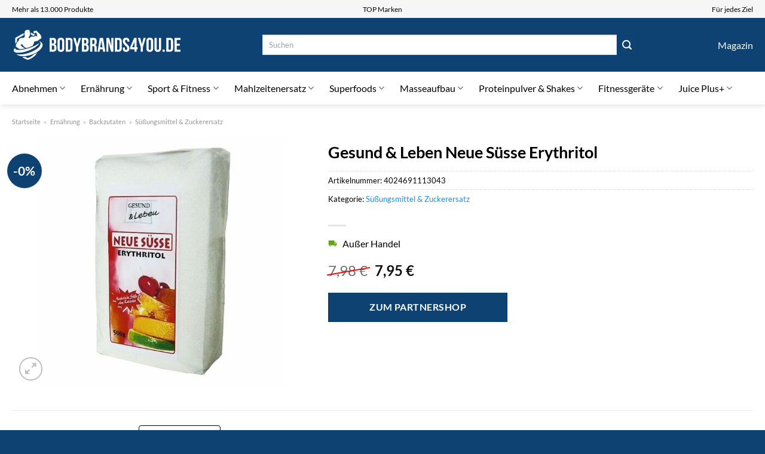

--- FILE ---
content_type: text/html; charset=UTF-8
request_url: https://www.bodybrands4you.de/gesund-leben-neue-suesse-erythritol/
body_size: 35655
content:
<!DOCTYPE html>
<html lang="de" class="loading-site no-js">
<head><meta charset="UTF-8" /><script>if(navigator.userAgent.match(/MSIE|Internet Explorer/i)||navigator.userAgent.match(/Trident\/7\..*?rv:11/i)){var href=document.location.href;if(!href.match(/[?&]nowprocket/)){if(href.indexOf("?")==-1){if(href.indexOf("#")==-1){document.location.href=href+"?nowprocket=1"}else{document.location.href=href.replace("#","?nowprocket=1#")}}else{if(href.indexOf("#")==-1){document.location.href=href+"&nowprocket=1"}else{document.location.href=href.replace("#","&nowprocket=1#")}}}}</script><script>class RocketLazyLoadScripts{constructor(){this.v="1.2.4",this.triggerEvents=["keydown","mousedown","mousemove","touchmove","touchstart","touchend","wheel"],this.userEventHandler=this._triggerListener.bind(this),this.touchStartHandler=this._onTouchStart.bind(this),this.touchMoveHandler=this._onTouchMove.bind(this),this.touchEndHandler=this._onTouchEnd.bind(this),this.clickHandler=this._onClick.bind(this),this.interceptedClicks=[],window.addEventListener("pageshow",t=>{this.persisted=t.persisted}),window.addEventListener("DOMContentLoaded",()=>{this._preconnect3rdParties()}),this.delayedScripts={normal:[],async:[],defer:[]},this.trash=[],this.allJQueries=[]}_addUserInteractionListener(t){if(document.hidden){t._triggerListener();return}this.triggerEvents.forEach(e=>window.addEventListener(e,t.userEventHandler,{passive:!0})),window.addEventListener("touchstart",t.touchStartHandler,{passive:!0}),window.addEventListener("mousedown",t.touchStartHandler),document.addEventListener("visibilitychange",t.userEventHandler)}_removeUserInteractionListener(){this.triggerEvents.forEach(t=>window.removeEventListener(t,this.userEventHandler,{passive:!0})),document.removeEventListener("visibilitychange",this.userEventHandler)}_onTouchStart(t){"HTML"!==t.target.tagName&&(window.addEventListener("touchend",this.touchEndHandler),window.addEventListener("mouseup",this.touchEndHandler),window.addEventListener("touchmove",this.touchMoveHandler,{passive:!0}),window.addEventListener("mousemove",this.touchMoveHandler),t.target.addEventListener("click",this.clickHandler),this._renameDOMAttribute(t.target,"onclick","rocket-onclick"),this._pendingClickStarted())}_onTouchMove(t){window.removeEventListener("touchend",this.touchEndHandler),window.removeEventListener("mouseup",this.touchEndHandler),window.removeEventListener("touchmove",this.touchMoveHandler,{passive:!0}),window.removeEventListener("mousemove",this.touchMoveHandler),t.target.removeEventListener("click",this.clickHandler),this._renameDOMAttribute(t.target,"rocket-onclick","onclick"),this._pendingClickFinished()}_onTouchEnd(){window.removeEventListener("touchend",this.touchEndHandler),window.removeEventListener("mouseup",this.touchEndHandler),window.removeEventListener("touchmove",this.touchMoveHandler,{passive:!0}),window.removeEventListener("mousemove",this.touchMoveHandler)}_onClick(t){t.target.removeEventListener("click",this.clickHandler),this._renameDOMAttribute(t.target,"rocket-onclick","onclick"),this.interceptedClicks.push(t),t.preventDefault(),t.stopPropagation(),t.stopImmediatePropagation(),this._pendingClickFinished()}_replayClicks(){window.removeEventListener("touchstart",this.touchStartHandler,{passive:!0}),window.removeEventListener("mousedown",this.touchStartHandler),this.interceptedClicks.forEach(t=>{t.target.dispatchEvent(new MouseEvent("click",{view:t.view,bubbles:!0,cancelable:!0}))})}_waitForPendingClicks(){return new Promise(t=>{this._isClickPending?this._pendingClickFinished=t:t()})}_pendingClickStarted(){this._isClickPending=!0}_pendingClickFinished(){this._isClickPending=!1}_renameDOMAttribute(t,e,r){t.hasAttribute&&t.hasAttribute(e)&&(event.target.setAttribute(r,event.target.getAttribute(e)),event.target.removeAttribute(e))}_triggerListener(){this._removeUserInteractionListener(this),"loading"===document.readyState?document.addEventListener("DOMContentLoaded",this._loadEverythingNow.bind(this)):this._loadEverythingNow()}_preconnect3rdParties(){let t=[];document.querySelectorAll("script[type=rocketlazyloadscript][data-rocket-src]").forEach(e=>{let r=e.getAttribute("data-rocket-src");if(r&&0!==r.indexOf("data:")){0===r.indexOf("//")&&(r=location.protocol+r);try{let i=new URL(r).origin;i!==location.origin&&t.push({src:i,crossOrigin:e.crossOrigin||"module"===e.getAttribute("data-rocket-type")})}catch(n){}}}),t=[...new Map(t.map(t=>[JSON.stringify(t),t])).values()],this._batchInjectResourceHints(t,"preconnect")}async _loadEverythingNow(){this.lastBreath=Date.now(),this._delayEventListeners(),this._delayJQueryReady(this),this._handleDocumentWrite(),this._registerAllDelayedScripts(),this._preloadAllScripts(),await this._loadScriptsFromList(this.delayedScripts.normal),await this._loadScriptsFromList(this.delayedScripts.defer),await this._loadScriptsFromList(this.delayedScripts.async);try{await this._triggerDOMContentLoaded(),await this._pendingWebpackRequests(this),await this._triggerWindowLoad()}catch(t){console.error(t)}window.dispatchEvent(new Event("rocket-allScriptsLoaded")),this._waitForPendingClicks().then(()=>{this._replayClicks()}),this._emptyTrash()}_registerAllDelayedScripts(){document.querySelectorAll("script[type=rocketlazyloadscript]").forEach(t=>{t.hasAttribute("data-rocket-src")?t.hasAttribute("async")&&!1!==t.async?this.delayedScripts.async.push(t):t.hasAttribute("defer")&&!1!==t.defer||"module"===t.getAttribute("data-rocket-type")?this.delayedScripts.defer.push(t):this.delayedScripts.normal.push(t):this.delayedScripts.normal.push(t)})}async _transformScript(t){if(await this._littleBreath(),!0===t.noModule&&"noModule"in HTMLScriptElement.prototype){t.setAttribute("data-rocket-status","skipped");return}return new Promise(navigator.userAgent.indexOf("Firefox/")>0||""===navigator.vendor?e=>{let r=document.createElement("script");[...t.attributes].forEach(t=>{let e=t.nodeName;"type"!==e&&("data-rocket-type"===e&&(e="type"),"data-rocket-src"===e&&(e="src"),r.setAttribute(e,t.nodeValue))}),t.text&&(r.text=t.text),r.hasAttribute("src")?(r.addEventListener("load",e),r.addEventListener("error",e)):(r.text=t.text,e());try{t.parentNode.replaceChild(r,t)}catch(i){e()}}:e=>{function r(){t.setAttribute("data-rocket-status","failed"),e()}try{let i=t.getAttribute("data-rocket-type"),n=t.getAttribute("data-rocket-src");i?(t.type=i,t.removeAttribute("data-rocket-type")):t.removeAttribute("type"),t.addEventListener("load",function r(){t.setAttribute("data-rocket-status","executed"),e()}),t.addEventListener("error",r),n?(t.removeAttribute("data-rocket-src"),t.src=n):t.src="data:text/javascript;base64,"+window.btoa(unescape(encodeURIComponent(t.text)))}catch(s){r()}})}async _loadScriptsFromList(t){let e=t.shift();return e&&e.isConnected?(await this._transformScript(e),this._loadScriptsFromList(t)):Promise.resolve()}_preloadAllScripts(){this._batchInjectResourceHints([...this.delayedScripts.normal,...this.delayedScripts.defer,...this.delayedScripts.async],"preload")}_batchInjectResourceHints(t,e){var r=document.createDocumentFragment();t.forEach(t=>{let i=t.getAttribute&&t.getAttribute("data-rocket-src")||t.src;if(i){let n=document.createElement("link");n.href=i,n.rel=e,"preconnect"!==e&&(n.as="script"),t.getAttribute&&"module"===t.getAttribute("data-rocket-type")&&(n.crossOrigin=!0),t.crossOrigin&&(n.crossOrigin=t.crossOrigin),t.integrity&&(n.integrity=t.integrity),r.appendChild(n),this.trash.push(n)}}),document.head.appendChild(r)}_delayEventListeners(){let t={};function e(e,r){!function e(r){!t[r]&&(t[r]={originalFunctions:{add:r.addEventListener,remove:r.removeEventListener},eventsToRewrite:[]},r.addEventListener=function(){arguments[0]=i(arguments[0]),t[r].originalFunctions.add.apply(r,arguments)},r.removeEventListener=function(){arguments[0]=i(arguments[0]),t[r].originalFunctions.remove.apply(r,arguments)});function i(e){return t[r].eventsToRewrite.indexOf(e)>=0?"rocket-"+e:e}}(e),t[e].eventsToRewrite.push(r)}function r(t,e){let r=t[e];Object.defineProperty(t,e,{get:()=>r||function(){},set(i){t["rocket"+e]=r=i}})}e(document,"DOMContentLoaded"),e(window,"DOMContentLoaded"),e(window,"load"),e(window,"pageshow"),e(document,"readystatechange"),r(document,"onreadystatechange"),r(window,"onload"),r(window,"onpageshow")}_delayJQueryReady(t){let e;function r(t){return t.split(" ").map(t=>"load"===t||0===t.indexOf("load.")?"rocket-jquery-load":t).join(" ")}function i(i){if(i&&i.fn&&!t.allJQueries.includes(i)){i.fn.ready=i.fn.init.prototype.ready=function(e){return t.domReadyFired?e.bind(document)(i):document.addEventListener("rocket-DOMContentLoaded",()=>e.bind(document)(i)),i([])};let n=i.fn.on;i.fn.on=i.fn.init.prototype.on=function(){return this[0]===window&&("string"==typeof arguments[0]||arguments[0]instanceof String?arguments[0]=r(arguments[0]):"object"==typeof arguments[0]&&Object.keys(arguments[0]).forEach(t=>{let e=arguments[0][t];delete arguments[0][t],arguments[0][r(t)]=e})),n.apply(this,arguments),this},t.allJQueries.push(i)}e=i}i(window.jQuery),Object.defineProperty(window,"jQuery",{get:()=>e,set(t){i(t)}})}async _pendingWebpackRequests(t){let e=document.querySelector("script[data-webpack]");async function r(){return new Promise(t=>{e.addEventListener("load",t),e.addEventListener("error",t)})}e&&(await r(),await t._requestAnimFrame(),await t._pendingWebpackRequests(t))}async _triggerDOMContentLoaded(){this.domReadyFired=!0,await this._littleBreath(),document.dispatchEvent(new Event("rocket-DOMContentLoaded")),await this._littleBreath(),window.dispatchEvent(new Event("rocket-DOMContentLoaded")),await this._littleBreath(),document.dispatchEvent(new Event("rocket-readystatechange")),await this._littleBreath(),document.rocketonreadystatechange&&document.rocketonreadystatechange()}async _triggerWindowLoad(){await this._littleBreath(),window.dispatchEvent(new Event("rocket-load")),await this._littleBreath(),window.rocketonload&&window.rocketonload(),await this._littleBreath(),this.allJQueries.forEach(t=>t(window).trigger("rocket-jquery-load")),await this._littleBreath();let t=new Event("rocket-pageshow");t.persisted=this.persisted,window.dispatchEvent(t),await this._littleBreath(),window.rocketonpageshow&&window.rocketonpageshow({persisted:this.persisted})}_handleDocumentWrite(){let t=new Map;document.write=document.writeln=function(e){let r=document.currentScript;r||console.error("WPRocket unable to document.write this: "+e);let i=document.createRange(),n=r.parentElement,s=t.get(r);void 0===s&&(s=r.nextSibling,t.set(r,s));let a=document.createDocumentFragment();i.setStart(a,0),a.appendChild(i.createContextualFragment(e)),n.insertBefore(a,s)}}async _littleBreath(){Date.now()-this.lastBreath>45&&(await this._requestAnimFrame(),this.lastBreath=Date.now())}async _requestAnimFrame(){return document.hidden?new Promise(t=>setTimeout(t)):new Promise(t=>requestAnimationFrame(t))}_emptyTrash(){this.trash.forEach(t=>t.remove())}static run(){let t=new RocketLazyLoadScripts;t._addUserInteractionListener(t)}}RocketLazyLoadScripts.run();</script>
	
	<link rel="profile" href="http://gmpg.org/xfn/11" />
	<link rel="pingback" href="https://www.bodybrands4you.de/xmlrpc.php" />

	<script type="rocketlazyloadscript">(function(html){html.className = html.className.replace(/\bno-js\b/,'js')})(document.documentElement);</script>
<meta name='robots' content='index, follow, max-image-preview:large, max-snippet:-1, max-video-preview:-1' />
<link rel="preload" href="https://www.bodybrands4you.de/wp-content/plugins/rate-my-post/public/css/fonts/ratemypost.ttf" type="font/ttf" as="font" crossorigin="anonymous"><meta name="viewport" content="width=device-width, initial-scale=1" />
	<!-- This site is optimized with the Yoast SEO plugin v26.7 - https://yoast.com/wordpress/plugins/seo/ -->
	<title>Gesund &amp; Leben Neue Süsse Erythritol hier online kaufen</title>
	<meta name="description" content="Hier günstig Gesund &amp; Leben Neue Süsse Erythritol kaufen und kräftig sparen ✓ täglicher schneller Versand ✓" />
	<link rel="canonical" href="https://www.bodybrands4you.de/gesund-leben-neue-suesse-erythritol/" />
	<meta property="og:locale" content="de_DE" />
	<meta property="og:type" content="article" />
	<meta property="og:title" content="Gesund &amp; Leben Neue Süsse Erythritol hier online kaufen" />
	<meta property="og:description" content="Hier günstig Gesund &amp; Leben Neue Süsse Erythritol kaufen und kräftig sparen ✓ täglicher schneller Versand ✓" />
	<meta property="og:url" content="https://www.bodybrands4you.de/gesund-leben-neue-suesse-erythritol/" />
	<meta property="og:site_name" content="bodybrands4you.de" />
	<meta property="article:modified_time" content="2025-07-10T19:19:19+00:00" />
	<meta property="og:image" content="https://www.bodybrands4you.de/wp-content/uploads/2023/08/dc21288d0da64d59b9a3f58be48611f8.jpeg" />
	<meta property="og:image:width" content="1000" />
	<meta property="og:image:height" content="1000" />
	<meta property="og:image:type" content="image/jpeg" />
	<meta name="twitter:card" content="summary_large_image" />
	<meta name="twitter:label1" content="Geschätzte Lesezeit" />
	<meta name="twitter:data1" content="5 Minuten" />
	<script type="application/ld+json" class="yoast-schema-graph">{"@context":"https://schema.org","@graph":[{"@type":"WebPage","@id":"https://www.bodybrands4you.de/gesund-leben-neue-suesse-erythritol/","url":"https://www.bodybrands4you.de/gesund-leben-neue-suesse-erythritol/","name":"Gesund & Leben Neue Süsse Erythritol hier online kaufen","isPartOf":{"@id":"https://www.bodybrands4you.de/#website"},"primaryImageOfPage":{"@id":"https://www.bodybrands4you.de/gesund-leben-neue-suesse-erythritol/#primaryimage"},"image":{"@id":"https://www.bodybrands4you.de/gesund-leben-neue-suesse-erythritol/#primaryimage"},"thumbnailUrl":"https://www.bodybrands4you.de/wp-content/uploads/2023/08/dc21288d0da64d59b9a3f58be48611f8.jpeg","datePublished":"2023-08-16T15:59:42+00:00","dateModified":"2025-07-10T19:19:19+00:00","description":"Hier günstig Gesund & Leben Neue Süsse Erythritol kaufen und kräftig sparen ✓ täglicher schneller Versand ✓","breadcrumb":{"@id":"https://www.bodybrands4you.de/gesund-leben-neue-suesse-erythritol/#breadcrumb"},"inLanguage":"de","potentialAction":[{"@type":"ReadAction","target":["https://www.bodybrands4you.de/gesund-leben-neue-suesse-erythritol/"]}]},{"@type":"ImageObject","inLanguage":"de","@id":"https://www.bodybrands4you.de/gesund-leben-neue-suesse-erythritol/#primaryimage","url":"https://www.bodybrands4you.de/wp-content/uploads/2023/08/dc21288d0da64d59b9a3f58be48611f8.jpeg","contentUrl":"https://www.bodybrands4you.de/wp-content/uploads/2023/08/dc21288d0da64d59b9a3f58be48611f8.jpeg","width":1000,"height":1000,"caption":"Gesund & Leben Neue Süsse Erythritol"},{"@type":"BreadcrumbList","@id":"https://www.bodybrands4you.de/gesund-leben-neue-suesse-erythritol/#breadcrumb","itemListElement":[{"@type":"ListItem","position":1,"name":"Startseite","item":"https://www.bodybrands4you.de/"},{"@type":"ListItem","position":2,"name":"Shop","item":"https://www.bodybrands4you.de/shop/"},{"@type":"ListItem","position":3,"name":"Gesund &#038; Leben Neue Süsse Erythritol"}]},{"@type":"WebSite","@id":"https://www.bodybrands4you.de/#website","url":"https://www.bodybrands4you.de/","name":"BodyBrands4You.de","description":"","publisher":{"@id":"https://www.bodybrands4you.de/#organization"},"potentialAction":[{"@type":"SearchAction","target":{"@type":"EntryPoint","urlTemplate":"https://www.bodybrands4you.de/?s={search_term_string}"},"query-input":{"@type":"PropertyValueSpecification","valueRequired":true,"valueName":"search_term_string"}}],"inLanguage":"de"},{"@type":"Organization","@id":"https://www.bodybrands4you.de/#organization","name":"BodyBrands4You.de","url":"https://www.bodybrands4you.de/","logo":{"@type":"ImageObject","inLanguage":"de","@id":"https://www.bodybrands4you.de/#/schema/logo/image/","url":"https://www.bodybrands4you.de/wp-content/uploads/2023/08/bodybrands4you-de-favicon.png","contentUrl":"https://www.bodybrands4you.de/wp-content/uploads/2023/08/bodybrands4you-de-favicon.png","width":60,"height":60,"caption":"BodyBrands4You.de"},"image":{"@id":"https://www.bodybrands4you.de/#/schema/logo/image/"}}]}</script>
	<!-- / Yoast SEO plugin. -->



<link rel='prefetch' href='https://www.bodybrands4you.de/wp-content/themes/flatsome/assets/js/flatsome.js?ver=a0a7aee297766598a20e' />
<link rel='prefetch' href='https://www.bodybrands4you.de/wp-content/themes/flatsome/assets/js/chunk.slider.js?ver=3.18.6' />
<link rel='prefetch' href='https://www.bodybrands4you.de/wp-content/themes/flatsome/assets/js/chunk.popups.js?ver=3.18.6' />
<link rel='prefetch' href='https://www.bodybrands4you.de/wp-content/themes/flatsome/assets/js/chunk.tooltips.js?ver=3.18.6' />
<link rel='prefetch' href='https://www.bodybrands4you.de/wp-content/themes/flatsome/assets/js/woocommerce.js?ver=49415fe6a9266f32f1f2' />
<style id='wp-img-auto-sizes-contain-inline-css' type='text/css'>
img:is([sizes=auto i],[sizes^="auto," i]){contain-intrinsic-size:3000px 1500px}
/*# sourceURL=wp-img-auto-sizes-contain-inline-css */
</style>
<link data-minify="1" rel='stylesheet' id='maintenanceLayer-css' href='https://www.bodybrands4you.de/wp-content/cache/min/1/wp-content/plugins/dailylead_maintenance/css/layer.css?ver=1765708210' type='text/css' media='all' />
<link data-minify="1" rel='stylesheet' id='rate-my-post-css' href='https://www.bodybrands4you.de/wp-content/cache/min/1/wp-content/plugins/rate-my-post/public/css/rate-my-post.css?ver=1765708210' type='text/css' media='all' />
<style id='rate-my-post-inline-css' type='text/css'>
.rmp-widgets-container p {  font-size: 12px;}.rmp-rating-widget .rmp-icon--ratings {  font-size: 12px;}
/*# sourceURL=rate-my-post-inline-css */
</style>
<link rel='stylesheet' id='photoswipe-css' href='https://www.bodybrands4you.de/wp-content/plugins/woocommerce/assets/css/photoswipe/photoswipe.min.css?ver=9.4.4' type='text/css' media='all' />
<link rel='stylesheet' id='photoswipe-default-skin-css' href='https://www.bodybrands4you.de/wp-content/plugins/woocommerce/assets/css/photoswipe/default-skin/default-skin.min.css?ver=9.4.4' type='text/css' media='all' />
<style id='woocommerce-inline-inline-css' type='text/css'>
.woocommerce form .form-row .required { visibility: visible; }
/*# sourceURL=woocommerce-inline-inline-css */
</style>
<link rel='stylesheet' id='ez-toc-css' href='https://www.bodybrands4you.de/wp-content/plugins/easy-table-of-contents/assets/css/screen.min.css?ver=2.0.80' type='text/css' media='all' />
<style id='ez-toc-inline-css' type='text/css'>
div#ez-toc-container .ez-toc-title {font-size: 120%;}div#ez-toc-container .ez-toc-title {font-weight: 500;}div#ez-toc-container ul li , div#ez-toc-container ul li a {font-size: 95%;}div#ez-toc-container ul li , div#ez-toc-container ul li a {font-weight: 500;}div#ez-toc-container nav ul ul li {font-size: 90%;}div#ez-toc-container {background: #fff;border: 1px solid #000000;}div#ez-toc-container p.ez-toc-title , #ez-toc-container .ez_toc_custom_title_icon , #ez-toc-container .ez_toc_custom_toc_icon {color: #000000;}div#ez-toc-container ul.ez-toc-list a {color: #000000;}div#ez-toc-container ul.ez-toc-list a:hover {color: #000000;}div#ez-toc-container ul.ez-toc-list a:visited {color: #000000;}.ez-toc-counter nav ul li a::before {color: ;}.ez-toc-box-title {font-weight: bold; margin-bottom: 10px; text-align: center; text-transform: uppercase; letter-spacing: 1px; color: #666; padding-bottom: 5px;position:absolute;top:-4%;left:5%;background-color: inherit;transition: top 0.3s ease;}.ez-toc-box-title.toc-closed {top:-25%;}
.ez-toc-container-direction {direction: ltr;}.ez-toc-counter ul{counter-reset: item ;}.ez-toc-counter nav ul li a::before {content: counters(item, '.', decimal) '. ';display: inline-block;counter-increment: item;flex-grow: 0;flex-shrink: 0;margin-right: .2em; float: left; }.ez-toc-widget-direction {direction: ltr;}.ez-toc-widget-container ul{counter-reset: item ;}.ez-toc-widget-container nav ul li a::before {content: counters(item, '.', decimal) '. ';display: inline-block;counter-increment: item;flex-grow: 0;flex-shrink: 0;margin-right: .2em; float: left; }
/*# sourceURL=ez-toc-inline-css */
</style>
<link data-minify="1" rel='stylesheet' id='flatsome-main-css' href='https://www.bodybrands4you.de/wp-content/cache/min/1/wp-content/themes/flatsome/assets/css/flatsome.css?ver=1765708210' type='text/css' media='all' />
<style id='flatsome-main-inline-css' type='text/css'>
@font-face {
				font-family: "fl-icons";
				font-display: block;
				src: url(https://www.bodybrands4you.de/wp-content/themes/flatsome/assets/css/icons/fl-icons.eot?v=3.18.6);
				src:
					url(https://www.bodybrands4you.de/wp-content/themes/flatsome/assets/css/icons/fl-icons.eot#iefix?v=3.18.6) format("embedded-opentype"),
					url(https://www.bodybrands4you.de/wp-content/themes/flatsome/assets/css/icons/fl-icons.woff2?v=3.18.6) format("woff2"),
					url(https://www.bodybrands4you.de/wp-content/themes/flatsome/assets/css/icons/fl-icons.ttf?v=3.18.6) format("truetype"),
					url(https://www.bodybrands4you.de/wp-content/themes/flatsome/assets/css/icons/fl-icons.woff?v=3.18.6) format("woff"),
					url(https://www.bodybrands4you.de/wp-content/themes/flatsome/assets/css/icons/fl-icons.svg?v=3.18.6#fl-icons) format("svg");
			}
/*# sourceURL=flatsome-main-inline-css */
</style>
<link data-minify="1" rel='stylesheet' id='flatsome-shop-css' href='https://www.bodybrands4you.de/wp-content/cache/min/1/wp-content/themes/flatsome/assets/css/flatsome-shop.css?ver=1765708210' type='text/css' media='all' />
<script data-minify="1" type="text/javascript" src="https://www.bodybrands4you.de/wp-content/cache/min/1/wp-content/plugins/dailylead_maintenance/js/layerShow.js?ver=1765708210" id="maintenanceLayerShow-js" defer></script>
<script data-minify="1" type="text/javascript" src="https://www.bodybrands4you.de/wp-content/cache/min/1/wp-content/plugins/dailylead_maintenance/js/layer.js?ver=1765708210" id="maintenanceLayer-js" defer></script>
<script type="rocketlazyloadscript" data-rocket-type="text/javascript" data-rocket-src="https://www.bodybrands4you.de/wp-includes/js/jquery/jquery.min.js?ver=3.7.1" id="jquery-core-js" defer></script>
<script type="rocketlazyloadscript" data-rocket-type="text/javascript" data-rocket-src="https://www.bodybrands4you.de/wp-content/plugins/woocommerce/assets/js/jquery-blockui/jquery.blockUI.min.js?ver=2.7.0-wc.9.4.4" id="jquery-blockui-js" data-wp-strategy="defer" defer></script>
<script type="text/javascript" id="wc-add-to-cart-js-extra">
/* <![CDATA[ */
var wc_add_to_cart_params = {"ajax_url":"/wp-admin/admin-ajax.php","wc_ajax_url":"/?wc-ajax=%%endpoint%%","i18n_view_cart":"Warenkorb anzeigen","cart_url":"https://www.bodybrands4you.de","is_cart":"","cart_redirect_after_add":"no"};
//# sourceURL=wc-add-to-cart-js-extra
/* ]]> */
</script>
<script type="rocketlazyloadscript" data-rocket-type="text/javascript" data-rocket-src="https://www.bodybrands4you.de/wp-content/plugins/woocommerce/assets/js/frontend/add-to-cart.min.js?ver=9.4.4" id="wc-add-to-cart-js" defer="defer" data-wp-strategy="defer"></script>
<script type="rocketlazyloadscript" data-rocket-type="text/javascript" data-rocket-src="https://www.bodybrands4you.de/wp-content/plugins/woocommerce/assets/js/photoswipe/photoswipe.min.js?ver=4.1.1-wc.9.4.4" id="photoswipe-js" defer="defer" data-wp-strategy="defer"></script>
<script type="rocketlazyloadscript" data-rocket-type="text/javascript" data-rocket-src="https://www.bodybrands4you.de/wp-content/plugins/woocommerce/assets/js/photoswipe/photoswipe-ui-default.min.js?ver=4.1.1-wc.9.4.4" id="photoswipe-ui-default-js" defer="defer" data-wp-strategy="defer"></script>
<script type="text/javascript" id="wc-single-product-js-extra">
/* <![CDATA[ */
var wc_single_product_params = {"i18n_required_rating_text":"Bitte w\u00e4hle eine Bewertung","review_rating_required":"yes","flexslider":{"rtl":false,"animation":"slide","smoothHeight":true,"directionNav":false,"controlNav":"thumbnails","slideshow":false,"animationSpeed":500,"animationLoop":false,"allowOneSlide":false},"zoom_enabled":"","zoom_options":[],"photoswipe_enabled":"1","photoswipe_options":{"shareEl":false,"closeOnScroll":false,"history":false,"hideAnimationDuration":0,"showAnimationDuration":0},"flexslider_enabled":""};
//# sourceURL=wc-single-product-js-extra
/* ]]> */
</script>
<script type="rocketlazyloadscript" data-rocket-type="text/javascript" data-rocket-src="https://www.bodybrands4you.de/wp-content/plugins/woocommerce/assets/js/frontend/single-product.min.js?ver=9.4.4" id="wc-single-product-js" defer="defer" data-wp-strategy="defer"></script>
<script type="rocketlazyloadscript" data-rocket-type="text/javascript" data-rocket-src="https://www.bodybrands4you.de/wp-content/plugins/woocommerce/assets/js/js-cookie/js.cookie.min.js?ver=2.1.4-wc.9.4.4" id="js-cookie-js" data-wp-strategy="defer" defer></script>
<style>.woocommerce-product-gallery{ opacity: 1 !important; }</style><script type="rocketlazyloadscript">
  var _paq = window._paq = window._paq || [];
  /* tracker methods like "setCustomDimension" should be called before "trackPageView" */
  _paq.push(['trackPageView']);
  _paq.push(['enableLinkTracking']);
  (function() {
    var u="https://stats.dailylead.de/";
    _paq.push(['setTrackerUrl', u+'matomo.php']);
    _paq.push(['setSiteId', '142']);
    var d=document, g=d.createElement('script'), s=d.getElementsByTagName('script')[0];
    g.async=true; g.src=u+'matomo.js'; s.parentNode.insertBefore(g,s);
  })();
</script>
<script type="rocketlazyloadscript" data-minify="1" data-host="https://digistats.de" data-dnt="false" data-rocket-src="https://www.bodybrands4you.de/wp-content/cache/min/1/js/script.js?ver=1765708210" id="ZwSg9rf6GA" async defer></script>	<noscript><style>.woocommerce-product-gallery{ opacity: 1 !important; }</style></noscript>
	<style class='wp-fonts-local' type='text/css'>
@font-face{font-family:Inter;font-style:normal;font-weight:300 900;font-display:fallback;src:url('https://www.bodybrands4you.de/wp-content/plugins/woocommerce/assets/fonts/Inter-VariableFont_slnt,wght.woff2') format('woff2');font-stretch:normal;}
@font-face{font-family:Cardo;font-style:normal;font-weight:400;font-display:fallback;src:url('https://www.bodybrands4you.de/wp-content/plugins/woocommerce/assets/fonts/cardo_normal_400.woff2') format('woff2');}
</style>
<link rel="icon" href="https://www.bodybrands4you.de/wp-content/uploads/2023/08/cropped-bodybrands4you-de-favicon-32x32.png" sizes="32x32" />
<link rel="icon" href="https://www.bodybrands4you.de/wp-content/uploads/2023/08/cropped-bodybrands4you-de-favicon-192x192.png" sizes="192x192" />
<link rel="apple-touch-icon" href="https://www.bodybrands4you.de/wp-content/uploads/2023/08/cropped-bodybrands4you-de-favicon-180x180.png" />
<meta name="msapplication-TileImage" content="https://www.bodybrands4you.de/wp-content/uploads/2023/08/cropped-bodybrands4you-de-favicon-270x270.png" />
<style id="custom-css" type="text/css">:root {--primary-color: #0e4272;--fs-color-primary: #0e4272;--fs-color-secondary: #0e4272;--fs-color-success: #7a9c59;--fs-color-alert: #b20000;--fs-experimental-link-color: #198dfa;--fs-experimental-link-color-hover: #000000;}.tooltipster-base {--tooltip-color: #fff;--tooltip-bg-color: #000;}.off-canvas-right .mfp-content, .off-canvas-left .mfp-content {--drawer-width: 300px;}.off-canvas .mfp-content.off-canvas-cart {--drawer-width: 360px;}.container-width, .full-width .ubermenu-nav, .container, .row{max-width: 1270px}.row.row-collapse{max-width: 1240px}.row.row-small{max-width: 1262.5px}.row.row-large{max-width: 1300px}.header-main{height: 90px}#logo img{max-height: 90px}#logo{width:285px;}.header-bottom{min-height: 55px}.header-top{min-height: 30px}.transparent .header-main{height: 90px}.transparent #logo img{max-height: 90px}.has-transparent + .page-title:first-of-type,.has-transparent + #main > .page-title,.has-transparent + #main > div > .page-title,.has-transparent + #main .page-header-wrapper:first-of-type .page-title{padding-top: 170px;}.header.show-on-scroll,.stuck .header-main{height:70px!important}.stuck #logo img{max-height: 70px!important}.search-form{ width: 70%;}.header-bg-color {background-color: #0e4272}.header-bottom {background-color: #ffffff}.header-bottom-nav > li > a{line-height: 16px }@media (max-width: 549px) {.header-main{height: 70px}#logo img{max-height: 70px}}.header-top{background-color:#f6f6f7!important;}body{color: #000000}h1,h2,h3,h4,h5,h6,.heading-font{color: #000000;}body{font-family: Lato, sans-serif;}body {font-weight: 400;font-style: normal;}.nav > li > a {font-family: Lato, sans-serif;}.mobile-sidebar-levels-2 .nav > li > ul > li > a {font-family: Lato, sans-serif;}.nav > li > a,.mobile-sidebar-levels-2 .nav > li > ul > li > a {font-weight: 400;font-style: normal;}h1,h2,h3,h4,h5,h6,.heading-font, .off-canvas-center .nav-sidebar.nav-vertical > li > a{font-family: Lato, sans-serif;}h1,h2,h3,h4,h5,h6,.heading-font,.banner h1,.banner h2 {font-weight: 700;font-style: normal;}.alt-font{font-family: "Dancing Script", sans-serif;}.alt-font {font-weight: 400!important;font-style: normal!important;}.header:not(.transparent) .header-nav-main.nav > li > a {color: #ffffff;}.header:not(.transparent) .header-bottom-nav.nav > li > a{color: #000000;}.widget:where(:not(.widget_shopping_cart)) a{color: #000000;}.widget:where(:not(.widget_shopping_cart)) a:hover{color: #198dfa;}.widget .tagcloud a:hover{border-color: #198dfa; background-color: #198dfa;}.has-equal-box-heights .box-image {padding-top: 100%;}@media screen and (min-width: 550px){.products .box-vertical .box-image{min-width: 300px!important;width: 300px!important;}}.header-main .social-icons,.header-main .cart-icon strong,.header-main .menu-title,.header-main .header-button > .button.is-outline,.header-main .nav > li > a > i:not(.icon-angle-down){color: #ffffff!important;}.header-main .header-button > .button.is-outline,.header-main .cart-icon strong:after,.header-main .cart-icon strong{border-color: #ffffff!important;}.header-main .header-button > .button:not(.is-outline){background-color: #ffffff!important;}.header-main .current-dropdown .cart-icon strong,.header-main .header-button > .button:hover,.header-main .header-button > .button:hover i,.header-main .header-button > .button:hover span{color:#FFF!important;}.header-main .menu-title:hover,.header-main .social-icons a:hover,.header-main .header-button > .button.is-outline:hover,.header-main .nav > li > a:hover > i:not(.icon-angle-down){color: #ffffff!important;}.header-main .current-dropdown .cart-icon strong,.header-main .header-button > .button:hover{background-color: #ffffff!important;}.header-main .current-dropdown .cart-icon strong:after,.header-main .current-dropdown .cart-icon strong,.header-main .header-button > .button:hover{border-color: #ffffff!important;}.absolute-footer, html{background-color: #0e4272}.page-title-small + main .product-container > .row{padding-top:0;}.nav-vertical-fly-out > li + li {border-top-width: 1px; border-top-style: solid;}/* Custom CSS */.header-vertical-menu__fly-out .current-dropdown.menu-item .nav-dropdown {display: block;}.header-vertical-menu__opener {font-size: initial;}.off-canvas-right .mfp-content, .off-canvas-left .mfp-content {max-width: 320px;width:100%}.off-canvas-left.mfp-ready .mfp-close {color: black;}.product-summary .woocommerce-Price-currencySymbol {font-size: inherit;vertical-align: inherit;margin-top: inherit;}.product-section-title-related {text-align: center;padding-top: 45px;}.yith-wcwl-add-to-wishlist {margin-top: 10px;margin-bottom: 30px;}.page-title {margin-top: 20px;}@media screen and (min-width: 850px) {.page-title-inner {padding-top: 0;min-height: auto;}}/*** START Sticky Banner ***/.sticky-add-to-cart__product img {display: none;}.sticky-add-to-cart__product .product-title-small {display: none;}.sticky-add-to-cart--active .cart {padding-top: 5px;padding-bottom: 5px;max-width: 250px;flex-grow: 1;font-size: smaller;margin-bottom: 0;}.sticky-add-to-cart.sticky-add-to-cart--active .single_add_to_cart_button{margin: 0;padding-top: 10px;padding-bottom: 10px;border-radius: 99px;width: 100%;line-height: 1.5;}.single_add_to_cart_button,.sticky-add-to-cart:not(.sticky-add-to-cart--active) .single_add_to_cart_button {padding: 5px;max-width: 300px;width:100%;margin:0;}.sticky-add-to-cart--active {-webkit-backdrop-filter: blur(7px);backdrop-filter: blur(7px);display: flex;justify-content: center;padding: 3px 10px;}.sticky-add-to-cart__product .product-title-small {height: 14px;overflow: hidden;}.sticky-add-to-cart--active .woocommerce-variation-price, .sticky-add-to-cart--active .product-page-price {font-size: 24px;}.sticky-add-to-cart--active .price del {font-size: 50%;margin-bottom: 4px;}.sticky-add-to-cart--active .price del::after {width: 50%;}.sticky-add-to-cart__product {margin-right: 5px;}/*** END Sticky Banner ***/.yadore {display: grid;grid-template-columns: repeat(4,minmax(0,1fr));gap:1rem;}.col-4 .yadore {display: grid;grid-template-columns: repeat(4,minmax(0,1fr));gap:1rem;}.yadore .yadore-item {background: #fff;border-radius: 15px;}.yadore .yadore-item li.delivery_time,.yadore .yadore-item li.stock_status,.yadore .yadore-item li.stock_status.nicht {list-style-type: none;padding: 0px 0 0px 24px;margin: 0px!important;}.yadore .yadore-item img:not(.logo) {min-height: 170px;max-height: 170px;}.yadore .yadore-item img.logo {max-width: 70px;max-height: 30px;}.ayo-logo-name {margin-top: 12px;display: block;white-space: nowrap;font-size: xx-small;}.product-info {display: flex;flex-direction: column;padding-bottom: 0;}.product-info.product-title {order: 1;}.product-info .is-divider {order: 2;}.product-info .product-short-description {order: 3;}.product-info .product-short-description li {list-style-type: none;padding: 0px 0 0px 24px;margin: 0px 0px 3px 0px!important;}li.delivery_time,.product-info .product-short-description li.delivery_time {background: url([data-uri]) no-repeat left center;}li.delivery_time,.product-info .product-short-description li.delivery_time {background: url([data-uri]) no-repeat left center;}li.stock_status,.product-info .product-short-description li.stock_status {background: url([data-uri]) no-repeat left center;}li.stock_status.nicht,.product-info .product-short-description li.stock_status.nicht {background: url([data-uri]) no-repeat left center;}.product-info .price-wrapper {order: 4;}.product-info .price-wrapper .price {margin: 0;}.product-info .cart,.product-info .sticky-add-to-cart-wrapper {order:5;margin: 25px 0;}.product-info .yith-wcwl-add-to-wishlist {order: 6;margin: 0;}.overflow-hidden { overflow: hidden;}.overflow-hidden.banner h3 {line-height: 0;}.nowrap { white-space: nowrap;}.height-40 {height: 40px !important;}.m-0 {margin: 0 !important;}a.stretched-link:after {position: absolute;top: 0;right: 0;bottom: 0;left: 0;pointer-events: auto;content: "";background-color: rgba(0,0,0,0.0);z-index: 1;}.z-index-0 {z-index: 0;}.z-index-10 {z-index: 10;}.price del {text-decoration-line: none;position: relative;}.price del::after {content: '';position: absolute;border-top: 2px solid red;width: 100%;height: 100%;left: 0;transform: rotate(-10deg);top: 50%;}.product-small.box .box-image .image-cover img {object-fit: contain;}.product-small.box .box-image {text-align: center;}.product-small.box .box-text .title-wrapper {max-height: 75px;overflow: hidden;margin-bottom: 15px;}.woocommerce-product-gallery__wrapper .woocommerce-product-gallery__image a img {max-height: 420px;width: auto;margin: 0 auto;display: block;}.has-equal-box-heights .box-image img {-o-object-fit: contain;object-fit: contain;}/* START Mobile Menu */.off-canvas-left .mfp-content, .off-canvas-right .mfp-content {width: 85%;max-width: 360px;}.off-canvas-left .mfp-content .nav>li>a, .off-canvas-right .mfp-content .nav>li>a,.mobile-sidebar-levels-2 .nav-slide>li>.sub-menu>li:not(.nav-slide-header)>a, .mobile-sidebar-levels-2 .nav-slide>li>ul.children>li:not(.nav-slide-header)>a {font-size: 1.1em;color: #000;}.mobile-sidebar-levels-2 .nav-slide>li>.sub-menu>li:not(.nav-slide-header)>a, .mobile-sidebar-levels-2 .nav-slide>li>ul.children>li:not(.nav-slide-header)>a {text-transform: none;}/* END Mobile Menu *//*** START MENU frühes umschalten auf MobileCSS ***/@media (min-width: 850px) and (max-width: 1220px) {header [data-show=show-for-medium], header .show-for-medium {display: block !important;}}@media (max-width: 1220px) {header [data-show=hide-for-medium], header .hide-for-medium {display: none !important;}.medium-logo-center .logo {-webkit-box-ordinal-group: 2;-ms-flex-order: 2;order: 2;}header .show-for-medium.flex-right {-webkit-box-ordinal-group: 3;-ms-flex-order: 3;order: 3;}.medium-logo-center .logo img {margin: 0 auto;}}/*** END MENUfrühes umschalten auf MobileCSS ***/#masthead .flex-left .header-nav.header-nav-main.nav.nav-left {-webkit-box-pack: center;-ms-flex-pack: center;justify-content: center;}.logo-left .logo {margin-left: 0;margin-right: 0px;}.product-title a {color: #000000;}.product-title a:hover {color: var(--fs-experimental-link-color);}/* Custom CSS Tablet */@media (max-width: 849px){.nav li a,.nav-vertical>li>ul li a,.nav-slide-header .toggle,.mobile-sidebar-levels-2 .nav-slide>li>ul.children>li>a, .mobile-sidebar-levels-2 .nav-slide>li>.sub-menu>li>a {color: #000 !important;opacity: 1;}/*** START Sticky Banner ***/.sticky-add-to-cart--active {justify-content: space-between;font-size: .9em;}/*** END Sticky Banner ***/.post-title.is-large {font-size: 1.75em;}}/* Custom CSS Mobile */@media (max-width: 549px){/*** START Sticky Banner ***/.sticky-add-to-cart:not(.sticky-add-to-cart--active) {width: 100% !important;max-width: 100%;}.sticky-add-to-cart:not(.sticky-add-to-cart--active) .single_add_to_cart_button {padding: 5px 25px;max-width: 100%;}/*** END Sticky Banner ***/.single_add_to_cart_button {padding: 5px 25px;max-width: 100%;width: 100%;}.yadore,.col-4 .yadore {grid-template-columns: repeat(1,minmax(0,1fr));}}.label-new.menu-item > a:after{content:"Neu";}.label-hot.menu-item > a:after{content:"Hot";}.label-sale.menu-item > a:after{content:"Aktion";}.label-popular.menu-item > a:after{content:"Beliebt";}</style><style id="kirki-inline-styles">/* latin-ext */
@font-face {
  font-family: 'Lato';
  font-style: normal;
  font-weight: 400;
  font-display: swap;
  src: url(https://www.bodybrands4you.de/wp-content/fonts/lato/S6uyw4BMUTPHjxAwXjeu.woff2) format('woff2');
  unicode-range: U+0100-02BA, U+02BD-02C5, U+02C7-02CC, U+02CE-02D7, U+02DD-02FF, U+0304, U+0308, U+0329, U+1D00-1DBF, U+1E00-1E9F, U+1EF2-1EFF, U+2020, U+20A0-20AB, U+20AD-20C0, U+2113, U+2C60-2C7F, U+A720-A7FF;
}
/* latin */
@font-face {
  font-family: 'Lato';
  font-style: normal;
  font-weight: 400;
  font-display: swap;
  src: url(https://www.bodybrands4you.de/wp-content/fonts/lato/S6uyw4BMUTPHjx4wXg.woff2) format('woff2');
  unicode-range: U+0000-00FF, U+0131, U+0152-0153, U+02BB-02BC, U+02C6, U+02DA, U+02DC, U+0304, U+0308, U+0329, U+2000-206F, U+20AC, U+2122, U+2191, U+2193, U+2212, U+2215, U+FEFF, U+FFFD;
}
/* latin-ext */
@font-face {
  font-family: 'Lato';
  font-style: normal;
  font-weight: 700;
  font-display: swap;
  src: url(https://www.bodybrands4you.de/wp-content/fonts/lato/S6u9w4BMUTPHh6UVSwaPGR_p.woff2) format('woff2');
  unicode-range: U+0100-02BA, U+02BD-02C5, U+02C7-02CC, U+02CE-02D7, U+02DD-02FF, U+0304, U+0308, U+0329, U+1D00-1DBF, U+1E00-1E9F, U+1EF2-1EFF, U+2020, U+20A0-20AB, U+20AD-20C0, U+2113, U+2C60-2C7F, U+A720-A7FF;
}
/* latin */
@font-face {
  font-family: 'Lato';
  font-style: normal;
  font-weight: 700;
  font-display: swap;
  src: url(https://www.bodybrands4you.de/wp-content/fonts/lato/S6u9w4BMUTPHh6UVSwiPGQ.woff2) format('woff2');
  unicode-range: U+0000-00FF, U+0131, U+0152-0153, U+02BB-02BC, U+02C6, U+02DA, U+02DC, U+0304, U+0308, U+0329, U+2000-206F, U+20AC, U+2122, U+2191, U+2193, U+2212, U+2215, U+FEFF, U+FFFD;
}/* vietnamese */
@font-face {
  font-family: 'Dancing Script';
  font-style: normal;
  font-weight: 400;
  font-display: swap;
  src: url(https://www.bodybrands4you.de/wp-content/fonts/dancing-script/If2cXTr6YS-zF4S-kcSWSVi_sxjsohD9F50Ruu7BMSo3Rep8ltA.woff2) format('woff2');
  unicode-range: U+0102-0103, U+0110-0111, U+0128-0129, U+0168-0169, U+01A0-01A1, U+01AF-01B0, U+0300-0301, U+0303-0304, U+0308-0309, U+0323, U+0329, U+1EA0-1EF9, U+20AB;
}
/* latin-ext */
@font-face {
  font-family: 'Dancing Script';
  font-style: normal;
  font-weight: 400;
  font-display: swap;
  src: url(https://www.bodybrands4you.de/wp-content/fonts/dancing-script/If2cXTr6YS-zF4S-kcSWSVi_sxjsohD9F50Ruu7BMSo3ROp8ltA.woff2) format('woff2');
  unicode-range: U+0100-02BA, U+02BD-02C5, U+02C7-02CC, U+02CE-02D7, U+02DD-02FF, U+0304, U+0308, U+0329, U+1D00-1DBF, U+1E00-1E9F, U+1EF2-1EFF, U+2020, U+20A0-20AB, U+20AD-20C0, U+2113, U+2C60-2C7F, U+A720-A7FF;
}
/* latin */
@font-face {
  font-family: 'Dancing Script';
  font-style: normal;
  font-weight: 400;
  font-display: swap;
  src: url(https://www.bodybrands4you.de/wp-content/fonts/dancing-script/If2cXTr6YS-zF4S-kcSWSVi_sxjsohD9F50Ruu7BMSo3Sup8.woff2) format('woff2');
  unicode-range: U+0000-00FF, U+0131, U+0152-0153, U+02BB-02BC, U+02C6, U+02DA, U+02DC, U+0304, U+0308, U+0329, U+2000-206F, U+20AC, U+2122, U+2191, U+2193, U+2212, U+2215, U+FEFF, U+FFFD;
}</style><noscript><style id="rocket-lazyload-nojs-css">.rll-youtube-player, [data-lazy-src]{display:none !important;}</style></noscript><link data-minify="1" rel='stylesheet' id='wc-blocks-style-css' href='https://www.bodybrands4you.de/wp-content/cache/min/1/wp-content/plugins/woocommerce/assets/client/blocks/wc-blocks.css?ver=1765708210' type='text/css' media='all' />
<style id='global-styles-inline-css' type='text/css'>
:root{--wp--preset--aspect-ratio--square: 1;--wp--preset--aspect-ratio--4-3: 4/3;--wp--preset--aspect-ratio--3-4: 3/4;--wp--preset--aspect-ratio--3-2: 3/2;--wp--preset--aspect-ratio--2-3: 2/3;--wp--preset--aspect-ratio--16-9: 16/9;--wp--preset--aspect-ratio--9-16: 9/16;--wp--preset--color--black: #000000;--wp--preset--color--cyan-bluish-gray: #abb8c3;--wp--preset--color--white: #ffffff;--wp--preset--color--pale-pink: #f78da7;--wp--preset--color--vivid-red: #cf2e2e;--wp--preset--color--luminous-vivid-orange: #ff6900;--wp--preset--color--luminous-vivid-amber: #fcb900;--wp--preset--color--light-green-cyan: #7bdcb5;--wp--preset--color--vivid-green-cyan: #00d084;--wp--preset--color--pale-cyan-blue: #8ed1fc;--wp--preset--color--vivid-cyan-blue: #0693e3;--wp--preset--color--vivid-purple: #9b51e0;--wp--preset--color--primary: #0e4272;--wp--preset--color--secondary: #0e4272;--wp--preset--color--success: #7a9c59;--wp--preset--color--alert: #b20000;--wp--preset--gradient--vivid-cyan-blue-to-vivid-purple: linear-gradient(135deg,rgb(6,147,227) 0%,rgb(155,81,224) 100%);--wp--preset--gradient--light-green-cyan-to-vivid-green-cyan: linear-gradient(135deg,rgb(122,220,180) 0%,rgb(0,208,130) 100%);--wp--preset--gradient--luminous-vivid-amber-to-luminous-vivid-orange: linear-gradient(135deg,rgb(252,185,0) 0%,rgb(255,105,0) 100%);--wp--preset--gradient--luminous-vivid-orange-to-vivid-red: linear-gradient(135deg,rgb(255,105,0) 0%,rgb(207,46,46) 100%);--wp--preset--gradient--very-light-gray-to-cyan-bluish-gray: linear-gradient(135deg,rgb(238,238,238) 0%,rgb(169,184,195) 100%);--wp--preset--gradient--cool-to-warm-spectrum: linear-gradient(135deg,rgb(74,234,220) 0%,rgb(151,120,209) 20%,rgb(207,42,186) 40%,rgb(238,44,130) 60%,rgb(251,105,98) 80%,rgb(254,248,76) 100%);--wp--preset--gradient--blush-light-purple: linear-gradient(135deg,rgb(255,206,236) 0%,rgb(152,150,240) 100%);--wp--preset--gradient--blush-bordeaux: linear-gradient(135deg,rgb(254,205,165) 0%,rgb(254,45,45) 50%,rgb(107,0,62) 100%);--wp--preset--gradient--luminous-dusk: linear-gradient(135deg,rgb(255,203,112) 0%,rgb(199,81,192) 50%,rgb(65,88,208) 100%);--wp--preset--gradient--pale-ocean: linear-gradient(135deg,rgb(255,245,203) 0%,rgb(182,227,212) 50%,rgb(51,167,181) 100%);--wp--preset--gradient--electric-grass: linear-gradient(135deg,rgb(202,248,128) 0%,rgb(113,206,126) 100%);--wp--preset--gradient--midnight: linear-gradient(135deg,rgb(2,3,129) 0%,rgb(40,116,252) 100%);--wp--preset--font-size--small: 13px;--wp--preset--font-size--medium: 20px;--wp--preset--font-size--large: 36px;--wp--preset--font-size--x-large: 42px;--wp--preset--font-family--inter: "Inter", sans-serif;--wp--preset--font-family--cardo: Cardo;--wp--preset--spacing--20: 0.44rem;--wp--preset--spacing--30: 0.67rem;--wp--preset--spacing--40: 1rem;--wp--preset--spacing--50: 1.5rem;--wp--preset--spacing--60: 2.25rem;--wp--preset--spacing--70: 3.38rem;--wp--preset--spacing--80: 5.06rem;--wp--preset--shadow--natural: 6px 6px 9px rgba(0, 0, 0, 0.2);--wp--preset--shadow--deep: 12px 12px 50px rgba(0, 0, 0, 0.4);--wp--preset--shadow--sharp: 6px 6px 0px rgba(0, 0, 0, 0.2);--wp--preset--shadow--outlined: 6px 6px 0px -3px rgb(255, 255, 255), 6px 6px rgb(0, 0, 0);--wp--preset--shadow--crisp: 6px 6px 0px rgb(0, 0, 0);}:where(body) { margin: 0; }.wp-site-blocks > .alignleft { float: left; margin-right: 2em; }.wp-site-blocks > .alignright { float: right; margin-left: 2em; }.wp-site-blocks > .aligncenter { justify-content: center; margin-left: auto; margin-right: auto; }:where(.is-layout-flex){gap: 0.5em;}:where(.is-layout-grid){gap: 0.5em;}.is-layout-flow > .alignleft{float: left;margin-inline-start: 0;margin-inline-end: 2em;}.is-layout-flow > .alignright{float: right;margin-inline-start: 2em;margin-inline-end: 0;}.is-layout-flow > .aligncenter{margin-left: auto !important;margin-right: auto !important;}.is-layout-constrained > .alignleft{float: left;margin-inline-start: 0;margin-inline-end: 2em;}.is-layout-constrained > .alignright{float: right;margin-inline-start: 2em;margin-inline-end: 0;}.is-layout-constrained > .aligncenter{margin-left: auto !important;margin-right: auto !important;}.is-layout-constrained > :where(:not(.alignleft):not(.alignright):not(.alignfull)){margin-left: auto !important;margin-right: auto !important;}body .is-layout-flex{display: flex;}.is-layout-flex{flex-wrap: wrap;align-items: center;}.is-layout-flex > :is(*, div){margin: 0;}body .is-layout-grid{display: grid;}.is-layout-grid > :is(*, div){margin: 0;}body{padding-top: 0px;padding-right: 0px;padding-bottom: 0px;padding-left: 0px;}a:where(:not(.wp-element-button)){text-decoration: none;}:root :where(.wp-element-button, .wp-block-button__link){background-color: #32373c;border-width: 0;color: #fff;font-family: inherit;font-size: inherit;font-style: inherit;font-weight: inherit;letter-spacing: inherit;line-height: inherit;padding-top: calc(0.667em + 2px);padding-right: calc(1.333em + 2px);padding-bottom: calc(0.667em + 2px);padding-left: calc(1.333em + 2px);text-decoration: none;text-transform: inherit;}.has-black-color{color: var(--wp--preset--color--black) !important;}.has-cyan-bluish-gray-color{color: var(--wp--preset--color--cyan-bluish-gray) !important;}.has-white-color{color: var(--wp--preset--color--white) !important;}.has-pale-pink-color{color: var(--wp--preset--color--pale-pink) !important;}.has-vivid-red-color{color: var(--wp--preset--color--vivid-red) !important;}.has-luminous-vivid-orange-color{color: var(--wp--preset--color--luminous-vivid-orange) !important;}.has-luminous-vivid-amber-color{color: var(--wp--preset--color--luminous-vivid-amber) !important;}.has-light-green-cyan-color{color: var(--wp--preset--color--light-green-cyan) !important;}.has-vivid-green-cyan-color{color: var(--wp--preset--color--vivid-green-cyan) !important;}.has-pale-cyan-blue-color{color: var(--wp--preset--color--pale-cyan-blue) !important;}.has-vivid-cyan-blue-color{color: var(--wp--preset--color--vivid-cyan-blue) !important;}.has-vivid-purple-color{color: var(--wp--preset--color--vivid-purple) !important;}.has-primary-color{color: var(--wp--preset--color--primary) !important;}.has-secondary-color{color: var(--wp--preset--color--secondary) !important;}.has-success-color{color: var(--wp--preset--color--success) !important;}.has-alert-color{color: var(--wp--preset--color--alert) !important;}.has-black-background-color{background-color: var(--wp--preset--color--black) !important;}.has-cyan-bluish-gray-background-color{background-color: var(--wp--preset--color--cyan-bluish-gray) !important;}.has-white-background-color{background-color: var(--wp--preset--color--white) !important;}.has-pale-pink-background-color{background-color: var(--wp--preset--color--pale-pink) !important;}.has-vivid-red-background-color{background-color: var(--wp--preset--color--vivid-red) !important;}.has-luminous-vivid-orange-background-color{background-color: var(--wp--preset--color--luminous-vivid-orange) !important;}.has-luminous-vivid-amber-background-color{background-color: var(--wp--preset--color--luminous-vivid-amber) !important;}.has-light-green-cyan-background-color{background-color: var(--wp--preset--color--light-green-cyan) !important;}.has-vivid-green-cyan-background-color{background-color: var(--wp--preset--color--vivid-green-cyan) !important;}.has-pale-cyan-blue-background-color{background-color: var(--wp--preset--color--pale-cyan-blue) !important;}.has-vivid-cyan-blue-background-color{background-color: var(--wp--preset--color--vivid-cyan-blue) !important;}.has-vivid-purple-background-color{background-color: var(--wp--preset--color--vivid-purple) !important;}.has-primary-background-color{background-color: var(--wp--preset--color--primary) !important;}.has-secondary-background-color{background-color: var(--wp--preset--color--secondary) !important;}.has-success-background-color{background-color: var(--wp--preset--color--success) !important;}.has-alert-background-color{background-color: var(--wp--preset--color--alert) !important;}.has-black-border-color{border-color: var(--wp--preset--color--black) !important;}.has-cyan-bluish-gray-border-color{border-color: var(--wp--preset--color--cyan-bluish-gray) !important;}.has-white-border-color{border-color: var(--wp--preset--color--white) !important;}.has-pale-pink-border-color{border-color: var(--wp--preset--color--pale-pink) !important;}.has-vivid-red-border-color{border-color: var(--wp--preset--color--vivid-red) !important;}.has-luminous-vivid-orange-border-color{border-color: var(--wp--preset--color--luminous-vivid-orange) !important;}.has-luminous-vivid-amber-border-color{border-color: var(--wp--preset--color--luminous-vivid-amber) !important;}.has-light-green-cyan-border-color{border-color: var(--wp--preset--color--light-green-cyan) !important;}.has-vivid-green-cyan-border-color{border-color: var(--wp--preset--color--vivid-green-cyan) !important;}.has-pale-cyan-blue-border-color{border-color: var(--wp--preset--color--pale-cyan-blue) !important;}.has-vivid-cyan-blue-border-color{border-color: var(--wp--preset--color--vivid-cyan-blue) !important;}.has-vivid-purple-border-color{border-color: var(--wp--preset--color--vivid-purple) !important;}.has-primary-border-color{border-color: var(--wp--preset--color--primary) !important;}.has-secondary-border-color{border-color: var(--wp--preset--color--secondary) !important;}.has-success-border-color{border-color: var(--wp--preset--color--success) !important;}.has-alert-border-color{border-color: var(--wp--preset--color--alert) !important;}.has-vivid-cyan-blue-to-vivid-purple-gradient-background{background: var(--wp--preset--gradient--vivid-cyan-blue-to-vivid-purple) !important;}.has-light-green-cyan-to-vivid-green-cyan-gradient-background{background: var(--wp--preset--gradient--light-green-cyan-to-vivid-green-cyan) !important;}.has-luminous-vivid-amber-to-luminous-vivid-orange-gradient-background{background: var(--wp--preset--gradient--luminous-vivid-amber-to-luminous-vivid-orange) !important;}.has-luminous-vivid-orange-to-vivid-red-gradient-background{background: var(--wp--preset--gradient--luminous-vivid-orange-to-vivid-red) !important;}.has-very-light-gray-to-cyan-bluish-gray-gradient-background{background: var(--wp--preset--gradient--very-light-gray-to-cyan-bluish-gray) !important;}.has-cool-to-warm-spectrum-gradient-background{background: var(--wp--preset--gradient--cool-to-warm-spectrum) !important;}.has-blush-light-purple-gradient-background{background: var(--wp--preset--gradient--blush-light-purple) !important;}.has-blush-bordeaux-gradient-background{background: var(--wp--preset--gradient--blush-bordeaux) !important;}.has-luminous-dusk-gradient-background{background: var(--wp--preset--gradient--luminous-dusk) !important;}.has-pale-ocean-gradient-background{background: var(--wp--preset--gradient--pale-ocean) !important;}.has-electric-grass-gradient-background{background: var(--wp--preset--gradient--electric-grass) !important;}.has-midnight-gradient-background{background: var(--wp--preset--gradient--midnight) !important;}.has-small-font-size{font-size: var(--wp--preset--font-size--small) !important;}.has-medium-font-size{font-size: var(--wp--preset--font-size--medium) !important;}.has-large-font-size{font-size: var(--wp--preset--font-size--large) !important;}.has-x-large-font-size{font-size: var(--wp--preset--font-size--x-large) !important;}.has-inter-font-family{font-family: var(--wp--preset--font-family--inter) !important;}.has-cardo-font-family{font-family: var(--wp--preset--font-family--cardo) !important;}
/*# sourceURL=global-styles-inline-css */
</style>
</head>

<body class="wp-singular product-template-default single single-product postid-2336 wp-theme-flatsome wp-child-theme-flatsome-child theme-flatsome woocommerce woocommerce-page woocommerce-no-js header-shadow lightbox nav-dropdown-has-arrow nav-dropdown-has-shadow nav-dropdown-has-border mobile-submenu-slide mobile-submenu-slide-levels-2">


<a class="skip-link screen-reader-text" href="#main">Zum Inhalt springen</a>

<div id="wrapper">

	
	<header id="header" class="header ">
		<div class="header-wrapper">
			<div id="top-bar" class="header-top hide-for-sticky flex-has-center hide-for-medium">
    <div class="flex-row container">
      <div class="flex-col hide-for-medium flex-left">
          <ul class="nav nav-left medium-nav-center nav-small  nav-divided">
              <li class="html custom html_topbar_left">Mehr als 13.000 Produkte</li>          </ul>
      </div>

      <div class="flex-col hide-for-medium flex-center">
          <ul class="nav nav-center nav-small  nav-divided">
              <li class="html custom html_topbar_right">TOP Marken</li>          </ul>
      </div>

      <div class="flex-col hide-for-medium flex-right">
         <ul class="nav top-bar-nav nav-right nav-small  nav-divided">
              <li class="html custom html_top_right_text">Für jedes Ziel</li>          </ul>
      </div>

      
    </div>
</div>
<div id="masthead" class="header-main hide-for-sticky nav-dark">
      <div class="header-inner flex-row container logo-left medium-logo-center" role="navigation">

          <!-- Logo -->
          <div id="logo" class="flex-col logo">
            
<!-- Header logo -->
<a href="https://www.bodybrands4you.de/" title="bodybrands4you.de" rel="home">
		<img width="1" height="1" src="data:image/svg+xml,%3Csvg%20xmlns='http://www.w3.org/2000/svg'%20viewBox='0%200%201%201'%3E%3C/svg%3E" class="header_logo header-logo" alt="bodybrands4you.de" data-lazy-src="https://www.bodybrands4you.de/wp-content/uploads/2023/08/bodybrands4you-de-logo.svg"/><noscript><img width="1" height="1" src="https://www.bodybrands4you.de/wp-content/uploads/2023/08/bodybrands4you-de-logo.svg" class="header_logo header-logo" alt="bodybrands4you.de"/></noscript><img  width="1" height="1" src="data:image/svg+xml,%3Csvg%20xmlns='http://www.w3.org/2000/svg'%20viewBox='0%200%201%201'%3E%3C/svg%3E" class="header-logo-dark" alt="bodybrands4you.de" data-lazy-src="https://www.bodybrands4you.de/wp-content/uploads/2023/08/bodybrands4you-de-logo.svg"/><noscript><img  width="1" height="1" src="https://www.bodybrands4you.de/wp-content/uploads/2023/08/bodybrands4you-de-logo.svg" class="header-logo-dark" alt="bodybrands4you.de"/></noscript></a>
          </div>

          <!-- Mobile Left Elements -->
          <div class="flex-col show-for-medium flex-left">
            <ul class="mobile-nav nav nav-left ">
              <li class="header-search header-search-lightbox has-icon">
			<a href="#search-lightbox" aria-label="Suchen" data-open="#search-lightbox" data-focus="input.search-field"
		class="is-small">
		<i class="icon-search" style="font-size:16px;" ></i></a>
		
	<div id="search-lightbox" class="mfp-hide dark text-center">
		<div class="searchform-wrapper ux-search-box relative is-large"><form role="search" method="get" class="searchform" action="https://www.bodybrands4you.de/">
	<div class="flex-row relative">
						<div class="flex-col flex-grow">
			<label class="screen-reader-text" for="woocommerce-product-search-field-0">Suche nach:</label>
			<input type="search" id="woocommerce-product-search-field-0" class="search-field mb-0" placeholder="Suchen" value="" name="s" />
			<input type="hidden" name="post_type" value="product" />
					</div>
		<div class="flex-col">
			<button type="submit" value="Suchen" class="ux-search-submit submit-button secondary button  icon mb-0" aria-label="Übermitteln">
				<i class="icon-search" ></i>			</button>
		</div>
	</div>
	<div class="live-search-results text-left z-top"></div>
</form>
</div>	</div>
</li>
            </ul>
          </div>

          <!-- Left Elements -->
          <div class="flex-col hide-for-medium flex-left
            flex-grow">
            <ul class="header-nav header-nav-main nav nav-left  nav-size-large nav-spacing-xlarge" >
              <li class="header-search-form search-form html relative has-icon">
	<div class="header-search-form-wrapper">
		<div class="searchform-wrapper ux-search-box relative is-normal"><form role="search" method="get" class="searchform" action="https://www.bodybrands4you.de/">
	<div class="flex-row relative">
						<div class="flex-col flex-grow">
			<label class="screen-reader-text" for="woocommerce-product-search-field-1">Suche nach:</label>
			<input type="search" id="woocommerce-product-search-field-1" class="search-field mb-0" placeholder="Suchen" value="" name="s" />
			<input type="hidden" name="post_type" value="product" />
					</div>
		<div class="flex-col">
			<button type="submit" value="Suchen" class="ux-search-submit submit-button secondary button  icon mb-0" aria-label="Übermitteln">
				<i class="icon-search" ></i>			</button>
		</div>
	</div>
	<div class="live-search-results text-left z-top"></div>
</form>
</div>	</div>
</li>
            </ul>
          </div>

          <!-- Right Elements -->
          <div class="flex-col hide-for-medium flex-right">
            <ul class="header-nav header-nav-main nav nav-right  nav-size-large nav-spacing-xlarge">
              <li id="menu-item-33953" class="menu-item menu-item-type-taxonomy menu-item-object-category menu-item-33953 menu-item-design-default"><a href="https://www.bodybrands4you.de/magazin/" class="nav-top-link">Magazin</a></li>
            </ul>
          </div>

          <!-- Mobile Right Elements -->
          <div class="flex-col show-for-medium flex-right">
            <ul class="mobile-nav nav nav-right ">
              <li class="nav-icon has-icon">
  		<a href="#" data-open="#main-menu" data-pos="right" data-bg="main-menu-overlay" data-color="" class="is-small" aria-label="Menü" aria-controls="main-menu" aria-expanded="false">

		  <i class="icon-menu" ></i>
		  		</a>
	</li>
            </ul>
          </div>

      </div>

      </div>
<div id="wide-nav" class="header-bottom wide-nav hide-for-sticky hide-for-medium">
    <div class="flex-row container">

                        <div class="flex-col hide-for-medium flex-left">
                <ul class="nav header-nav header-bottom-nav nav-left  nav-size-large nav-spacing-xlarge">
                    <li id="menu-item-33665" class="menu-item menu-item-type-taxonomy menu-item-object-product_cat menu-item-has-children menu-item-33665 menu-item-design-default has-dropdown"><a href="https://www.bodybrands4you.de/abnehmen/" class="nav-top-link" aria-expanded="false" aria-haspopup="menu">Abnehmen<i class="icon-angle-down" ></i></a>
<ul class="sub-menu nav-dropdown nav-dropdown-default">
	<li id="menu-item-33684" class="menu-item menu-item-type-taxonomy menu-item-object-product_cat menu-item-33684"><a href="https://www.bodybrands4you.de/appetitkontrolle/">Appetitkontrolle</a></li>
	<li id="menu-item-33685" class="menu-item menu-item-type-taxonomy menu-item-object-product_cat menu-item-33685"><a href="https://www.bodybrands4you.de/appetitzuegler-fettbinder/">Appetitzügler &amp; Fettbinder</a></li>
	<li id="menu-item-33686" class="menu-item menu-item-type-taxonomy menu-item-object-product_cat menu-item-33686"><a href="https://www.bodybrands4you.de/entwaesserung/">Entwässerung</a></li>
	<li id="menu-item-33687" class="menu-item menu-item-type-taxonomy menu-item-object-product_cat menu-item-33687"><a href="https://www.bodybrands4you.de/kohlenhydratblocker-fettbinder/">Kohlenhydratblocker &amp; Fettbinder</a></li>
	<li id="menu-item-33688" class="menu-item menu-item-type-taxonomy menu-item-object-product_cat menu-item-33688"><a href="https://www.bodybrands4you.de/mahlzeitenersatz/">Mahlzeitenersatz</a></li>
	<li id="menu-item-33689" class="menu-item menu-item-type-taxonomy menu-item-object-product_cat menu-item-33689"><a href="https://www.bodybrands4you.de/stoffwechselfoerderung/">Stoffwechselförderung</a></li>
	<li id="menu-item-33690" class="menu-item menu-item-type-taxonomy menu-item-object-product_cat menu-item-33690"><a href="https://www.bodybrands4you.de/zubehoer/">Zubehör</a></li>
</ul>
</li>
<li id="menu-item-33666" class="menu-item menu-item-type-taxonomy menu-item-object-product_cat current-product-ancestor menu-item-has-children menu-item-33666 menu-item-design-custom-size menu-item-has-block has-dropdown"><a href="https://www.bodybrands4you.de/ernaehrung/" class="nav-top-link" aria-expanded="false" aria-haspopup="menu">Ernährung<i class="icon-angle-down" ></i></a><div class="sub-menu nav-dropdown"><div class="row row-collapse"  id="row-764634717">


	<div id="col-468703453" class="col small-12 large-12"  >
				<div class="col-inner"  >
			
			

<div class="row row-large"  id="row-705329169">


	<div id="col-983857922" class="col small-12 large-12"  >
				<div class="col-inner"  >
			
			

<div class="row"  id="row-1641833229">


	<div id="col-371544481" class="col medium-4 small-12 large-4"  >
				<div class="col-inner"  >
			
			

	<div class="ux-menu stack stack-col justify-start ux-menu--divider-solid">
		

	<div class="ux-menu-link flex menu-item">
		<a class="ux-menu-link__link flex" href="https://www.bodybrands4you.de/backzutaten/" >
						<span class="ux-menu-link__text">
				Backzutaten			</span>
		</a>
	</div>
	

	<div class="ux-menu-link flex menu-item">
		<a class="ux-menu-link__link flex" href="https://www.bodybrands4you.de/brot-backwaren/" >
						<span class="ux-menu-link__text">
				Brot &amp; Backwaren			</span>
		</a>
	</div>
	

	<div class="ux-menu-link flex menu-item">
		<a class="ux-menu-link__link flex" href="https://www.bodybrands4you.de/brotaufstriche/" >
						<span class="ux-menu-link__text">
				Brotaufstriche			</span>
		</a>
	</div>
	

	<div class="ux-menu-link flex menu-item">
		<a class="ux-menu-link__link flex" href="https://www.bodybrands4you.de/cerealien-muesli/" >
						<span class="ux-menu-link__text">
				Cerealien &amp; Müsli			</span>
		</a>
	</div>
	

	<div class="ux-menu-link flex menu-item">
		<a class="ux-menu-link__link flex" href="https://www.bodybrands4you.de/fertiggerichte-suppen/" >
						<span class="ux-menu-link__text">
				Fertiggerichte &amp; Suppen			</span>
		</a>
	</div>
	

	<div class="ux-menu-link flex menu-item">
		<a class="ux-menu-link__link flex" href="https://www.bodybrands4you.de/fleischersatz/" >
						<span class="ux-menu-link__text">
				Fleischersatz			</span>
		</a>
	</div>
	


	</div>
	

		</div>
					</div>

	

	<div id="col-919969293" class="col medium-4 small-12 large-4"  >
				<div class="col-inner"  >
			
			

	<div class="ux-menu stack stack-col justify-start ux-menu--divider-solid">
		

	<div class="ux-menu-link flex menu-item">
		<a class="ux-menu-link__link flex" href="https://www.bodybrands4you.de/getraenke/" >
						<span class="ux-menu-link__text">
				Getränke			</span>
		</a>
	</div>
	

	<div class="ux-menu-link flex menu-item">
		<a class="ux-menu-link__link flex" href="https://www.bodybrands4you.de/getreide-huelsenfruechte/" >
						<span class="ux-menu-link__text">
				Getreide &amp; Hülsenfrüchte			</span>
		</a>
	</div>
	

	<div class="ux-menu-link flex menu-item">
		<a class="ux-menu-link__link flex" href="https://www.bodybrands4you.de/gewuerze/" >
						<span class="ux-menu-link__text">
				Gewürze			</span>
		</a>
	</div>
	

	<div class="ux-menu-link flex menu-item">
		<a class="ux-menu-link__link flex" href="https://www.bodybrands4you.de/lebensmittel-mit-hanf/" >
						<span class="ux-menu-link__text">
				Lebensmittel mit Hanf			</span>
		</a>
	</div>
	

	<div class="ux-menu-link flex menu-item">
		<a class="ux-menu-link__link flex" href="https://www.bodybrands4you.de/milchprodukte-alternativen/" >
						<span class="ux-menu-link__text">
				Milchprodukte &amp; Alternativen			</span>
		</a>
	</div>
	

	<div class="ux-menu-link flex menu-item">
		<a class="ux-menu-link__link flex" href="https://www.bodybrands4you.de/nudeln-reis/" >
						<span class="ux-menu-link__text">
				Nudeln &amp; Reis			</span>
		</a>
	</div>
	


	</div>
	

		</div>
					</div>

	

	<div id="col-245299109" class="col medium-4 small-12 large-4"  >
				<div class="col-inner"  >
			
			

	<div class="ux-menu stack stack-col justify-start ux-menu--divider-solid">
		

	<div class="ux-menu-link flex menu-item">
		<a class="ux-menu-link__link flex" href="https://www.bodybrands4you.de/saucen-pasten/" >
						<span class="ux-menu-link__text">
				Saucen &amp; Pasten			</span>
		</a>
	</div>
	

	<div class="ux-menu-link flex menu-item">
		<a class="ux-menu-link__link flex" href="https://www.bodybrands4you.de/specials/" >
						<span class="ux-menu-link__text">
				Specials			</span>
		</a>
	</div>
	

	<div class="ux-menu-link flex menu-item">
		<a class="ux-menu-link__link flex" href="https://www.bodybrands4you.de/speiseoele/" >
						<span class="ux-menu-link__text">
				Speiseöle			</span>
		</a>
	</div>
	

	<div class="ux-menu-link flex menu-item">
		<a class="ux-menu-link__link flex" href="https://www.bodybrands4you.de/superfoods/" >
						<span class="ux-menu-link__text">
				Superfoods			</span>
		</a>
	</div>
	

	<div class="ux-menu-link flex menu-item">
		<a class="ux-menu-link__link flex" href="https://www.bodybrands4you.de/suesses-salziges/" >
						<span class="ux-menu-link__text">
				Süßes &amp; Salziges			</span>
		</a>
	</div>
	

	<div class="ux-menu-link flex menu-item">
		<a class="ux-menu-link__link flex" href="https://www.bodybrands4you.de/vitalstoffe/" >
						<span class="ux-menu-link__text">
				Vitalstoffe			</span>
		</a>
	</div>
	


	</div>
	

		</div>
					</div>

	

</div>

		</div>
					</div>

	

</div>

		</div>
				
<style>
#col-468703453 > .col-inner {
  padding: 20px 30px 0px 30px;
}
</style>
	</div>

	

</div></div><style>#menu-item-33666 > .nav-dropdown {width: 750px;}</style></li>
<li id="menu-item-33667" class="menu-item menu-item-type-taxonomy menu-item-object-product_cat menu-item-has-children menu-item-33667 menu-item-design-default has-dropdown"><a href="https://www.bodybrands4you.de/sport-fitness/" class="nav-top-link" aria-expanded="false" aria-haspopup="menu">Sport &amp; Fitness<i class="icon-angle-down" ></i></a>
<ul class="sub-menu nav-dropdown nav-dropdown-default">
	<li id="menu-item-33709" class="menu-item menu-item-type-taxonomy menu-item-object-product_cat menu-item-33709"><a href="https://www.bodybrands4you.de/aminosaeuren/">Aminosäuren</a></li>
	<li id="menu-item-33710" class="menu-item menu-item-type-taxonomy menu-item-object-product_cat menu-item-33710"><a href="https://www.bodybrands4you.de/ausdauer-energie/">Ausdauer &amp; Energie</a></li>
	<li id="menu-item-33711" class="menu-item menu-item-type-taxonomy menu-item-object-product_cat menu-item-33711"><a href="https://www.bodybrands4you.de/fitnessgeraete/">Fitnessgeräte</a></li>
	<li id="menu-item-33712" class="menu-item menu-item-type-taxonomy menu-item-object-product_cat menu-item-33712"><a href="https://www.bodybrands4you.de/masseaufbau/">Masseaufbau</a></li>
	<li id="menu-item-33713" class="menu-item menu-item-type-taxonomy menu-item-object-product_cat menu-item-33713"><a href="https://www.bodybrands4you.de/meditation-yoga/">Meditation &amp; Yoga</a></li>
	<li id="menu-item-33714" class="menu-item menu-item-type-taxonomy menu-item-object-product_cat menu-item-33714"><a href="https://www.bodybrands4you.de/proteinpulver-shakes/">Proteinpulver &amp; Shakes</a></li>
	<li id="menu-item-33715" class="menu-item menu-item-type-taxonomy menu-item-object-product_cat menu-item-33715"><a href="https://www.bodybrands4you.de/shaker-trinkflaschen/">Shaker &amp; Trinkflaschen</a></li>
	<li id="menu-item-33716" class="menu-item menu-item-type-taxonomy menu-item-object-product_cat menu-item-33716"><a href="https://www.bodybrands4you.de/snacks-riegel/">Snacks &amp; Riegel</a></li>
	<li id="menu-item-33717" class="menu-item menu-item-type-taxonomy menu-item-object-product_cat menu-item-33717"><a href="https://www.bodybrands4you.de/sportlernaehrstoffe/">Sportlernährstoffe</a></li>
	<li id="menu-item-33718" class="menu-item menu-item-type-taxonomy menu-item-object-product_cat menu-item-33718"><a href="https://www.bodybrands4you.de/sportverletzungen-schmerzen/">Sportverletzungen &amp; Schmerzen</a></li>
</ul>
</li>
<li id="menu-item-33723" class="menu-item menu-item-type-taxonomy menu-item-object-product_cat menu-item-has-children menu-item-33723 menu-item-design-default has-dropdown"><a href="https://www.bodybrands4you.de/mahlzeitenersatz/" class="nav-top-link" aria-expanded="false" aria-haspopup="menu">Mahlzeitenersatz<i class="icon-angle-down" ></i></a>
<ul class="sub-menu nav-dropdown nav-dropdown-default">
	<li id="menu-item-33719" class="menu-item menu-item-type-taxonomy menu-item-object-product_cat menu-item-33719"><a href="https://www.bodybrands4you.de/desserts/">Desserts</a></li>
	<li id="menu-item-33720" class="menu-item menu-item-type-taxonomy menu-item-object-product_cat menu-item-33720"><a href="https://www.bodybrands4you.de/riegel/">Riegel</a></li>
	<li id="menu-item-33721" class="menu-item menu-item-type-taxonomy menu-item-object-product_cat menu-item-33721"><a href="https://www.bodybrands4you.de/shakes/">Shakes</a></li>
	<li id="menu-item-33722" class="menu-item menu-item-type-taxonomy menu-item-object-product_cat menu-item-33722"><a href="https://www.bodybrands4you.de/suppen/">Suppen</a></li>
</ul>
</li>
<li id="menu-item-33724" class="menu-item menu-item-type-taxonomy menu-item-object-product_cat menu-item-has-children menu-item-33724 menu-item-design-custom-size menu-item-has-block has-dropdown"><a href="https://www.bodybrands4you.de/superfoods/" class="nav-top-link" aria-expanded="false" aria-haspopup="menu">Superfoods<i class="icon-angle-down" ></i></a><div class="sub-menu nav-dropdown"><div class="row row-collapse"  id="row-442641356">


	<div id="col-1353688847" class="col small-12 large-12"  >
				<div class="col-inner"  >
			
			

<div class="row row-large"  id="row-531792664">


	<div id="col-1117156429" class="col small-12 large-12"  >
				<div class="col-inner"  >
			
			

<div class="row"  id="row-936659545">


	<div id="col-1987627950" class="col medium-3 small-12 large-3"  >
				<div class="col-inner"  >
			
			

	<div class="ux-menu stack stack-col justify-start ux-menu--divider-solid">
		

	<div class="ux-menu-link flex menu-item">
		<a class="ux-menu-link__link flex" href="https://www.bodybrands4you.de/acai/" >
						<span class="ux-menu-link__text">
				Açaí			</span>
		</a>
	</div>
	

	<div class="ux-menu-link flex menu-item">
		<a class="ux-menu-link__link flex" href="https://www.bodybrands4you.de/acerola/" >
						<span class="ux-menu-link__text">
				Acerola			</span>
		</a>
	</div>
	

	<div class="ux-menu-link flex menu-item">
		<a class="ux-menu-link__link flex" href="https://www.bodybrands4you.de/aronia/" >
						<span class="ux-menu-link__text">
				Aronia			</span>
		</a>
	</div>
	

	<div class="ux-menu-link flex menu-item">
		<a class="ux-menu-link__link flex" href="https://www.bodybrands4you.de/ashwagandha/" >
						<span class="ux-menu-link__text">
				Ashwagandha			</span>
		</a>
	</div>
	

	<div class="ux-menu-link flex menu-item">
		<a class="ux-menu-link__link flex" href="https://www.bodybrands4you.de/chia-samen/" >
						<span class="ux-menu-link__text">
				Chia Samen			</span>
		</a>
	</div>
	

	<div class="ux-menu-link flex menu-item">
		<a class="ux-menu-link__link flex" href="https://www.bodybrands4you.de/chlorella-spirulina-algen/" >
						<span class="ux-menu-link__text">
				Chlorella, Spirulina &amp; Algen			</span>
		</a>
	</div>
	


	</div>
	

		</div>
					</div>

	

	<div id="col-1723173296" class="col medium-3 small-12 large-3"  >
				<div class="col-inner"  >
			
			

	<div class="ux-menu stack stack-col justify-start ux-menu--divider-solid">
		

	<div class="ux-menu-link flex menu-item">
		<a class="ux-menu-link__link flex" href="https://www.bodybrands4you.de/flohsamen/" >
						<span class="ux-menu-link__text">
				Flohsamen			</span>
		</a>
	</div>
	

	<div class="ux-menu-link flex menu-item">
		<a class="ux-menu-link__link flex" href="https://www.bodybrands4you.de/getreide-graeser-samen/" >
						<span class="ux-menu-link__text">
				Getreide, Gräser &amp; Samen			</span>
		</a>
	</div>
	

	<div class="ux-menu-link flex menu-item">
		<a class="ux-menu-link__link flex" href="https://www.bodybrands4you.de/goji/" >
						<span class="ux-menu-link__text">
				Goji			</span>
		</a>
	</div>
	

	<div class="ux-menu-link flex menu-item">
		<a class="ux-menu-link__link flex" href="https://www.bodybrands4you.de/graeser-samen/" >
						<span class="ux-menu-link__text">
				Gräser &amp; Samen			</span>
		</a>
	</div>
	

	<div class="ux-menu-link flex menu-item">
		<a class="ux-menu-link__link flex" href="https://www.bodybrands4you.de/guarana/" >
						<span class="ux-menu-link__text">
				Guarana			</span>
		</a>
	</div>
	

	<div class="ux-menu-link flex menu-item">
		<a class="ux-menu-link__link flex" href="https://www.bodybrands4you.de/hagebutte/" >
						<span class="ux-menu-link__text">
				Hagebutte			</span>
		</a>
	</div>
	


	</div>
	

		</div>
					</div>

	

	<div id="col-1527777854" class="col medium-3 small-12 large-3"  >
				<div class="col-inner"  >
			
			

	<div class="ux-menu stack stack-col justify-start ux-menu--divider-solid">
		

	<div class="ux-menu-link flex menu-item">
		<a class="ux-menu-link__link flex" href="https://www.bodybrands4you.de/ingwer/" >
						<span class="ux-menu-link__text">
				Ingwer			</span>
		</a>
	</div>
	

	<div class="ux-menu-link flex menu-item">
		<a class="ux-menu-link__link flex" href="https://www.bodybrands4you.de/kurkuma/" >
						<span class="ux-menu-link__text">
				Kurkuma			</span>
		</a>
	</div>
	

	<div class="ux-menu-link flex menu-item">
		<a class="ux-menu-link__link flex" href="https://www.bodybrands4you.de/leinsamen/" >
						<span class="ux-menu-link__text">
				Leinsamen			</span>
		</a>
	</div>
	

	<div class="ux-menu-link flex menu-item">
		<a class="ux-menu-link__link flex" href="https://www.bodybrands4you.de/maca/" >
						<span class="ux-menu-link__text">
				Maca			</span>
		</a>
	</div>
	

	<div class="ux-menu-link flex menu-item">
		<a class="ux-menu-link__link flex" href="https://www.bodybrands4you.de/manuka-honig/" >
						<span class="ux-menu-link__text">
				Manuka Honig			</span>
		</a>
	</div>
	

	<div class="ux-menu-link flex menu-item">
		<a class="ux-menu-link__link flex" href="https://www.bodybrands4you.de/moringa/" >
						<span class="ux-menu-link__text">
				Moringa			</span>
		</a>
	</div>
	


	</div>
	

		</div>
					</div>

	

	<div id="col-1185180068" class="col medium-3 small-12 large-3"  >
				<div class="col-inner"  >
			
			

	<div class="ux-menu stack stack-col justify-start ux-menu--divider-solid">
		

	<div class="ux-menu-link flex menu-item">
		<a class="ux-menu-link__link flex" href="https://www.bodybrands4you.de/schwarzkuemmel/" >
						<span class="ux-menu-link__text">
				Schwarzkümmel			</span>
		</a>
	</div>
	

	<div class="ux-menu-link flex menu-item">
		<a class="ux-menu-link__link flex" href="https://www.bodybrands4you.de/spermidin/" >
						<span class="ux-menu-link__text">
				Spermidin			</span>
		</a>
	</div>
	

	<div class="ux-menu-link flex menu-item">
		<a class="ux-menu-link__link flex" href="https://www.bodybrands4you.de/superfood-mix/" >
						<span class="ux-menu-link__text">
				Superfood Mix			</span>
		</a>
	</div>
	

	<div class="ux-menu-link flex menu-item">
		<a class="ux-menu-link__link flex" href="https://www.bodybrands4you.de/traubenkernextrakt-opc/" >
						<span class="ux-menu-link__text">
				Traubenkernextrakt - OPC			</span>
		</a>
	</div>
	

	<div class="ux-menu-link flex menu-item">
		<a class="ux-menu-link__link flex" href="https://www.bodybrands4you.de/vitalpilze/" >
						<span class="ux-menu-link__text">
				Vitalpilze			</span>
		</a>
	</div>
	

	<div class="ux-menu-link flex menu-item">
		<a class="ux-menu-link__link flex" href="https://www.bodybrands4you.de/weitere-superfoods/" >
						<span class="ux-menu-link__text">
				weitere Superfoods			</span>
		</a>
	</div>
	


	</div>
	

		</div>
					</div>

	

</div>

		</div>
					</div>

	

</div>

		</div>
				
<style>
#col-1353688847 > .col-inner {
  padding: 20px 30px 0px 30px;
}
</style>
	</div>

	

</div></div><style>#menu-item-33724 > .nav-dropdown {width: 1000px;}</style></li>
<li id="menu-item-33751" class="menu-item menu-item-type-taxonomy menu-item-object-product_cat menu-item-has-children menu-item-33751 menu-item-design-default has-dropdown"><a href="https://www.bodybrands4you.de/masseaufbau/" class="nav-top-link" aria-expanded="false" aria-haspopup="menu">Masseaufbau<i class="icon-angle-down" ></i></a>
<ul class="sub-menu nav-dropdown nav-dropdown-default">
	<li id="menu-item-33753" class="menu-item menu-item-type-taxonomy menu-item-object-product_cat menu-item-33753"><a href="https://www.bodybrands4you.de/maltodextrin/">Maltodextrin</a></li>
	<li id="menu-item-33754" class="menu-item menu-item-type-taxonomy menu-item-object-product_cat menu-item-33754"><a href="https://www.bodybrands4you.de/weight-gainer/">Weight-Gainer</a></li>
</ul>
</li>
<li id="menu-item-33752" class="menu-item menu-item-type-taxonomy menu-item-object-product_cat menu-item-has-children menu-item-33752 menu-item-design-default has-dropdown"><a href="https://www.bodybrands4you.de/proteinpulver-shakes/" class="nav-top-link" aria-expanded="false" aria-haspopup="menu">Proteinpulver &amp; Shakes<i class="icon-angle-down" ></i></a>
<ul class="sub-menu nav-dropdown nav-dropdown-default">
	<li id="menu-item-33755" class="menu-item menu-item-type-taxonomy menu-item-object-product_cat menu-item-33755"><a href="https://www.bodybrands4you.de/casein/">Casein</a></li>
	<li id="menu-item-33756" class="menu-item menu-item-type-taxonomy menu-item-object-product_cat menu-item-33756"><a href="https://www.bodybrands4you.de/kollagen-protein/">Kollagen Protein</a></li>
	<li id="menu-item-33757" class="menu-item menu-item-type-taxonomy menu-item-object-product_cat menu-item-33757"><a href="https://www.bodybrands4you.de/mehrkomponenten-protein/">Mehrkomponenten Protein</a></li>
	<li id="menu-item-33758" class="menu-item menu-item-type-taxonomy menu-item-object-product_cat menu-item-33758"><a href="https://www.bodybrands4you.de/pflanzliches-protein/">Pflanzliches Protein</a></li>
	<li id="menu-item-33759" class="menu-item menu-item-type-taxonomy menu-item-object-product_cat menu-item-33759"><a href="https://www.bodybrands4you.de/proteinmuesli/">Proteinmüsli</a></li>
	<li id="menu-item-33760" class="menu-item menu-item-type-taxonomy menu-item-object-product_cat menu-item-33760"><a href="https://www.bodybrands4you.de/ready-to-drink-protein/">Ready-to-drink Protein</a></li>
	<li id="menu-item-33761" class="menu-item menu-item-type-taxonomy menu-item-object-product_cat menu-item-33761"><a href="https://www.bodybrands4you.de/whey-molke-protein/">Whey/Molke Protein</a></li>
</ul>
</li>
<li id="menu-item-33750" class="menu-item menu-item-type-taxonomy menu-item-object-product_cat menu-item-has-children menu-item-33750 menu-item-design-custom-size menu-item-has-block has-dropdown"><a href="https://www.bodybrands4you.de/fitnessgeraete/" class="nav-top-link" aria-expanded="false" aria-haspopup="menu">Fitnessgeräte<i class="icon-angle-down" ></i></a><div class="sub-menu nav-dropdown"><div class="row row-collapse"  id="row-2091180431">


	<div id="col-1733892076" class="col small-12 large-12"  >
				<div class="col-inner"  >
			
			

<div class="row row-large"  id="row-1472498000">


	<div id="col-45623991" class="col small-12 large-12"  >
				<div class="col-inner"  >
			
			

<div class="row"  id="row-335363732">


	<div id="col-2117427347" class="col medium-4 small-12 large-4"  >
				<div class="col-inner"  >
			
			

	<div class="ux-menu stack stack-col justify-start ux-menu--divider-solid">
		

	<div class="ux-menu-link flex menu-item">
		<a class="ux-menu-link__link flex" href="https://www.bodybrands4you.de/balancetrainer/" >
						<span class="ux-menu-link__text">
				Balancetrainer			</span>
		</a>
	</div>
	

	<div class="ux-menu-link flex menu-item">
		<a class="ux-menu-link__link flex" href="https://www.bodybrands4you.de/bauchtrainer/" >
						<span class="ux-menu-link__text">
				Bauchtrainer			</span>
		</a>
	</div>
	

	<div class="ux-menu-link flex menu-item">
		<a class="ux-menu-link__link flex" href="https://www.bodybrands4you.de/boxen-kampfsport/" >
						<span class="ux-menu-link__text">
				Boxen &amp; Kampfsport			</span>
		</a>
	</div>
	

	<div class="ux-menu-link flex menu-item">
		<a class="ux-menu-link__link flex" href="https://www.bodybrands4you.de/crosstrainer/" >
						<span class="ux-menu-link__text">
				Crosstrainer			</span>
		</a>
	</div>
	

	<div class="ux-menu-link flex menu-item">
		<a class="ux-menu-link__link flex" href="https://www.bodybrands4you.de/ergometer/" >
						<span class="ux-menu-link__text">
				Ergometer			</span>
		</a>
	</div>
	

	<div class="ux-menu-link flex menu-item">
		<a class="ux-menu-link__link flex" href="https://www.bodybrands4you.de/faszienrollen-zubehoer/" >
						<span class="ux-menu-link__text">
				Faszienrollen &amp; Zubehör			</span>
		</a>
	</div>
	

	<div class="ux-menu-link flex menu-item">
		<a class="ux-menu-link__link flex" href="https://www.bodybrands4you.de/fitness-trampoline/" >
						<span class="ux-menu-link__text">
				Fitness Trampoline			</span>
		</a>
	</div>
	


	</div>
	

		</div>
					</div>

	

	<div id="col-1189285358" class="col medium-4 small-12 large-4"  >
				<div class="col-inner"  >
			
			

	<div class="ux-menu stack stack-col justify-start ux-menu--divider-solid">
		

	<div class="ux-menu-link flex menu-item">
		<a class="ux-menu-link__link flex" href="https://www.bodybrands4you.de/fitnessbaender/" >
						<span class="ux-menu-link__text">
				Fitnessbänder			</span>
		</a>
	</div>
	

	<div class="ux-menu-link flex menu-item">
		<a class="ux-menu-link__link flex" href="https://www.bodybrands4you.de/gymnastikbaelle/" >
						<span class="ux-menu-link__text">
				Gymnastikbälle			</span>
		</a>
	</div>
	

	<div class="ux-menu-link flex menu-item">
		<a class="ux-menu-link__link flex" href="https://www.bodybrands4you.de/hantelbaenke/" >
						<span class="ux-menu-link__text">
				Hantelbänke			</span>
		</a>
	</div>
	

	<div class="ux-menu-link flex menu-item">
		<a class="ux-menu-link__link flex" href="https://www.bodybrands4you.de/hanteln-gewichte/" >
						<span class="ux-menu-link__text">
				Hanteln &amp; Gewichte			</span>
		</a>
	</div>
	

	<div class="ux-menu-link flex menu-item">
		<a class="ux-menu-link__link flex" href="https://www.bodybrands4you.de/hula-hoops/" >
						<span class="ux-menu-link__text">
				Hula Hoops			</span>
		</a>
	</div>
	

	<div class="ux-menu-link flex menu-item">
		<a class="ux-menu-link__link flex" href="https://www.bodybrands4you.de/indoor-cycling/" >
						<span class="ux-menu-link__text">
				Indoor Cycling			</span>
		</a>
	</div>
	

	<div class="ux-menu-link flex menu-item">
		<a class="ux-menu-link__link flex" href="https://www.bodybrands4you.de/kleingeraete/" >
						<span class="ux-menu-link__text">
				Kleingeräte			</span>
		</a>
	</div>
	


	</div>
	

		</div>
					</div>

	

	<div id="col-647371885" class="col medium-4 small-12 large-4"  >
				<div class="col-inner"  >
			
			

	<div class="ux-menu stack stack-col justify-start ux-menu--divider-solid">
		

	<div class="ux-menu-link flex menu-item">
		<a class="ux-menu-link__link flex" href="https://www.bodybrands4you.de/kraftgeraete/" >
						<span class="ux-menu-link__text">
				Kraftgeräte			</span>
		</a>
	</div>
	

	<div class="ux-menu-link flex menu-item">
		<a class="ux-menu-link__link flex" href="https://www.bodybrands4you.de/laufbaender/" >
						<span class="ux-menu-link__text">
				Laufbänder			</span>
		</a>
	</div>
	

	<div class="ux-menu-link flex menu-item">
		<a class="ux-menu-link__link flex" href="https://www.bodybrands4you.de/pilates-reformer/" >
						<span class="ux-menu-link__text">
				Pilates Reformer			</span>
		</a>
	</div>
	

	<div class="ux-menu-link flex menu-item">
		<a class="ux-menu-link__link flex" href="https://www.bodybrands4you.de/pulsuhren-tracker/" >
						<span class="ux-menu-link__text">
				Pulsuhren &amp; Tracker			</span>
		</a>
	</div>
	

	<div class="ux-menu-link flex menu-item">
		<a class="ux-menu-link__link flex" href="https://www.bodybrands4you.de/rudergeraete/" >
						<span class="ux-menu-link__text">
				Rudergeräte			</span>
		</a>
	</div>
	

	<div class="ux-menu-link flex menu-item">
		<a class="ux-menu-link__link flex" href="https://www.bodybrands4you.de/schlingentrainer/" >
						<span class="ux-menu-link__text">
				Schlingentrainer			</span>
		</a>
	</div>
	

	<div class="ux-menu-link flex menu-item">
		<a class="ux-menu-link__link flex" href="https://www.bodybrands4you.de/springseile/" >
						<span class="ux-menu-link__text">
				Springseile			</span>
		</a>
	</div>
	


	</div>
	

		</div>
					</div>

	

</div>

		</div>
					</div>

	

</div>

		</div>
				
<style>
#col-1733892076 > .col-inner {
  padding: 20px 30px 0px 30px;
}
</style>
	</div>

	

</div></div><style>#menu-item-33750 > .nav-dropdown {width: 750px;}</style></li>
<li id="menu-item-33947" class="menu-item menu-item-type-taxonomy menu-item-object-product_cat menu-item-has-children menu-item-33947 menu-item-design-default has-dropdown"><a href="https://www.bodybrands4you.de/juice-plus/" class="nav-top-link" aria-expanded="false" aria-haspopup="menu">Juice Plus+<i class="icon-angle-down" ></i></a>
<ul class="sub-menu nav-dropdown nav-dropdown-default">
	<li id="menu-item-33948" class="menu-item menu-item-type-taxonomy menu-item-object-product_cat menu-item-33948"><a href="https://www.bodybrands4you.de/juice-plus-bars/">Juice Plus+ Bars</a></li>
	<li id="menu-item-33949" class="menu-item menu-item-type-taxonomy menu-item-object-product_cat menu-item-33949"><a href="https://www.bodybrands4you.de/juice-plus-kapseln/">Juice Plus+ Kapseln</a></li>
	<li id="menu-item-33950" class="menu-item menu-item-type-taxonomy menu-item-object-product_cat menu-item-33950"><a href="https://www.bodybrands4you.de/juice-plus-pastillen/">Juice Plus+ Pastillen</a></li>
	<li id="menu-item-33951" class="menu-item menu-item-type-taxonomy menu-item-object-product_cat menu-item-33951"><a href="https://www.bodybrands4you.de/juice-plus-pulver/">Juice Plus+ Pulver</a></li>
	<li id="menu-item-33952" class="menu-item menu-item-type-taxonomy menu-item-object-product_cat menu-item-33952"><a href="https://www.bodybrands4you.de/juice-plus-shakes/">Juice Plus+ Shakes</a></li>
</ul>
</li>
                </ul>
            </div>
            
            
                        <div class="flex-col hide-for-medium flex-right flex-grow">
              <ul class="nav header-nav header-bottom-nav nav-right  nav-size-large nav-spacing-xlarge">
                                 </ul>
            </div>
            
            
    </div>
</div>

<div class="header-bg-container fill"><div class="header-bg-image fill"></div><div class="header-bg-color fill"></div></div>		</div>
	</header>

	<div class="page-title shop-page-title product-page-title">
	<div class="page-title-inner flex-row medium-flex-wrap container">
	  <div class="flex-col flex-grow medium-text-center">
	  		<div class="is-xsmall">
	<nav class="woocommerce-breadcrumb breadcrumbs "><a href="https://www.bodybrands4you.de">Startseite</a> <span class="divider"> » </span> <a href="https://www.bodybrands4you.de/ernaehrung/">Ernährung</a> <span class="divider"> » </span> <a href="https://www.bodybrands4you.de/backzutaten/">Backzutaten</a> <span class="divider"> » </span> <a href="https://www.bodybrands4you.de/suessungsmittel-zuckerersatz/">Süßungsmittel &amp; Zuckerersatz</a></nav></div>
	  </div>

	   <div class="flex-col medium-text-center">
		   		   </div>
	</div>
</div>

	<main id="main" class="">

	<div class="shop-container">

		
			<div class="container">
	<div class="woocommerce-notices-wrapper"></div></div>
<div id="product-2336" class="product type-product post-2336 status-publish first instock product_cat-suessungsmittel-zuckerersatz has-post-thumbnail sale product-type-external">
	<div class="product-container">
  <div class="product-main">
    <div class="row content-row mb-0">

    	<div class="product-gallery large-5 col">
    	
<div class="product-images relative mb-half has-hover woocommerce-product-gallery woocommerce-product-gallery--with-images woocommerce-product-gallery--columns-4 images" data-columns="4">

  <div class="badge-container is-larger absolute left top z-1">
<div class="callout badge badge-circle"><div class="badge-inner secondary on-sale"><span class="onsale">-0%</span></div></div>
</div>

  <div class="image-tools absolute top show-on-hover right z-3">
      </div>

  <div class="woocommerce-product-gallery__wrapper product-gallery-slider slider slider-nav-small mb-half has-image-zoom"
        data-flickity-options='{
                "cellAlign": "center",
                "wrapAround": true,
                "autoPlay": false,
                "prevNextButtons":true,
                "adaptiveHeight": true,
                "imagesLoaded": true,
                "lazyLoad": 1,
                "dragThreshold" : 15,
                "pageDots": false,
                "rightToLeft": false       }'>
    <div data-thumb="https://www.bodybrands4you.de/wp-content/uploads/2023/08/dc21288d0da64d59b9a3f58be48611f8-100x100.jpeg" data-thumb-alt="Gesund &amp; Leben Neue Süsse Erythritol" class="woocommerce-product-gallery__image slide first"><a href="https://www.bodybrands4you.de/wp-content/uploads/2023/08/dc21288d0da64d59b9a3f58be48611f8.jpeg"><img width="600" height="600" src="https://www.bodybrands4you.de/wp-content/uploads/2023/08/dc21288d0da64d59b9a3f58be48611f8-600x600.jpeg" class="wp-post-image skip-lazy" alt="Gesund &amp; Leben Neue Süsse Erythritol" data-caption="Gesund &amp; Leben Neue Süsse Erythritol" data-src="https://www.bodybrands4you.de/wp-content/uploads/2023/08/dc21288d0da64d59b9a3f58be48611f8.jpeg" data-large_image="https://www.bodybrands4you.de/wp-content/uploads/2023/08/dc21288d0da64d59b9a3f58be48611f8.jpeg" data-large_image_width="1000" data-large_image_height="1000" decoding="async" fetchpriority="high" srcset="https://www.bodybrands4you.de/wp-content/uploads/2023/08/dc21288d0da64d59b9a3f58be48611f8-600x600.jpeg 600w, https://www.bodybrands4you.de/wp-content/uploads/2023/08/dc21288d0da64d59b9a3f58be48611f8-300x300.jpeg 300w, https://www.bodybrands4you.de/wp-content/uploads/2023/08/dc21288d0da64d59b9a3f58be48611f8-100x100.jpeg 100w, https://www.bodybrands4you.de/wp-content/uploads/2023/08/dc21288d0da64d59b9a3f58be48611f8-150x150.jpeg 150w, https://www.bodybrands4you.de/wp-content/uploads/2023/08/dc21288d0da64d59b9a3f58be48611f8-768x768.jpeg 768w, https://www.bodybrands4you.de/wp-content/uploads/2023/08/dc21288d0da64d59b9a3f58be48611f8.jpeg 1000w" sizes="(max-width: 600px) 100vw, 600px" /></a></div>  </div>

  <div class="image-tools absolute bottom left z-3">
        <a href="#product-zoom" class="zoom-button button is-outline circle icon tooltip hide-for-small" title="Zoom">
      <i class="icon-expand" ></i>    </a>
   </div>
</div>

    	</div>

    	<div class="product-info summary col-fit col entry-summary product-summary">

    		<h1 class="product-title product_title entry-title">
	Gesund &#038; Leben Neue Süsse Erythritol</h1>

	<div class="is-divider small"></div>
<div class="price-wrapper">
	<p class="price product-page-price price-on-sale">
  <del aria-hidden="true"><span class="woocommerce-Price-amount amount"><bdi>7,98&nbsp;<span class="woocommerce-Price-currencySymbol">&euro;</span></bdi></span></del> <span class="screen-reader-text">Ursprünglicher Preis war: 7,98&nbsp;&euro;</span><ins aria-hidden="true"><span class="woocommerce-Price-amount amount"><bdi>7,95&nbsp;<span class="woocommerce-Price-currencySymbol">&euro;</span></bdi></span></ins><span class="screen-reader-text">Aktueller Preis ist: 7,95&nbsp;&euro;.</span></p>
</div>
<div class="product-short-description">
	<ul>
<li class="delivery_time">Außer Handel</li>
</ul>
</div>
 
    <p class="cart">
      <a href="https://www.bodybrands4you.de/empfiehlt/p2336" rel="nofollow noopener noreferrer" class="single_add_to_cart_button button alt" target="_blank">Zum Partnershop</a>
    </p>

    <div class="product_meta">

	
	
		<span class="sku_wrapper">Artikelnummer: <span class="sku">4024691113043</span></span>

	
	<span class="posted_in">Kategorie: <a href="https://www.bodybrands4you.de/suessungsmittel-zuckerersatz/" rel="tag">Süßungsmittel &amp; Zuckerersatz</a></span>
	
	
</div>

    	</div>

    	<div id="product-sidebar" class="mfp-hide">
    		<div class="sidebar-inner">
    			<aside id="woocommerce_product_categories-3" class="widget woocommerce widget_product_categories"><ul class="product-categories"><li class="cat-item cat-item-48"><a href="https://www.bodybrands4you.de/abnehmen/">Abnehmen</a></li>
<li class="cat-item cat-item-28 cat-parent current-cat-parent"><a href="https://www.bodybrands4you.de/ernaehrung/">Ernährung</a><ul class='children'>
<li class="cat-item cat-item-131 cat-parent current-cat-parent"><a href="https://www.bodybrands4you.de/backzutaten/">Backzutaten</a>	<ul class='children'>
<li class="cat-item cat-item-326"><a href="https://www.bodybrands4you.de/backmischungen/">Backmischungen</a></li>
<li class="cat-item cat-item-181"><a href="https://www.bodybrands4you.de/klassische-backzutaten/">Klassische Backzutaten</a></li>
<li class="cat-item cat-item-198"><a href="https://www.bodybrands4you.de/mehl/">Mehl</a></li>
<li class="cat-item cat-item-511"><a href="https://www.bodybrands4you.de/nuesse-kerne/">Nüsse &amp; Kerne</a></li>
<li class="cat-item cat-item-1210"><a href="https://www.bodybrands4you.de/nuesse-kerne-samen/">Nüsse, Kerne &amp; Samen</a></li>
<li class="cat-item cat-item-132 current-cat"><a href="https://www.bodybrands4you.de/suessungsmittel-zuckerersatz/">Süßungsmittel &amp; Zuckerersatz</a></li>
	</ul>
</li>
<li class="cat-item cat-item-328"><a href="https://www.bodybrands4you.de/brot-backwaren/">Brot &amp; Backwaren</a></li>
<li class="cat-item cat-item-280"><a href="https://www.bodybrands4you.de/brotaufstriche/">Brotaufstriche</a></li>
<li class="cat-item cat-item-145"><a href="https://www.bodybrands4you.de/cerealien-muesli/">Cerealien &amp; Müsli</a></li>
<li class="cat-item cat-item-423"><a href="https://www.bodybrands4you.de/fertiggerichte-suppen/">Fertiggerichte &amp; Suppen</a></li>
<li class="cat-item cat-item-649"><a href="https://www.bodybrands4you.de/fleischersatz/">Fleischersatz</a></li>
<li class="cat-item cat-item-63"><a href="https://www.bodybrands4you.de/getraenke/">Getränke</a></li>
<li class="cat-item cat-item-468"><a href="https://www.bodybrands4you.de/getreide-huelsenfruechte/">Getreide &amp; Hülsenfrüchte</a></li>
<li class="cat-item cat-item-90"><a href="https://www.bodybrands4you.de/gewuerze/">Gewürze</a></li>
<li class="cat-item cat-item-974"><a href="https://www.bodybrands4you.de/lebensmittel-mit-hanf/">Lebensmittel mit Hanf</a></li>
<li class="cat-item cat-item-298"><a href="https://www.bodybrands4you.de/milchprodukte-alternativen/">Milchprodukte &amp; Alternativen</a></li>
<li class="cat-item cat-item-278"><a href="https://www.bodybrands4you.de/nudeln-reis/">Nudeln &amp; Reis</a></li>
<li class="cat-item cat-item-347"><a href="https://www.bodybrands4you.de/saucen-pasten/">Saucen &amp; Pasten</a></li>
<li class="cat-item cat-item-81"><a href="https://www.bodybrands4you.de/speiseoele/">Speiseöle</a></li>
<li class="cat-item cat-item-43"><a href="https://www.bodybrands4you.de/superfoods/">Superfoods</a></li>
<li class="cat-item cat-item-29"><a href="https://www.bodybrands4you.de/suesses-salziges/">Süßes &amp; Salziges</a></li>
<li class="cat-item cat-item-40"><a href="https://www.bodybrands4you.de/vitalstoffe/">Vitalstoffe</a></li>
</ul>
</li>
<li class="cat-item cat-item-1250"><a href="https://www.bodybrands4you.de/juice-plus/">Juice Plus+</a></li>
<li class="cat-item cat-item-24"><a href="https://www.bodybrands4you.de/sport-fitness/">Sport &amp; Fitness</a></li>
</ul></aside><aside id="text-3" class="widget widget_text"><span class="widget-title shop-sidebar">Partner</span><div class="is-divider small"></div>			<div class="textwidget"></div>
		</aside><aside id="maintenanceadnamicswidget-2" class="widget widget_maintenanceadnamicswidget"><div class='widget woocommerce widget-text wp_widget_plugin_box'><iframe src="https://dailyads.cloud/adframe/eyJpZCI6Njk5LCJwdWJsaXNoZXJfaWQiOjI3LCJ3aWR0aCI6MzAwLCJoZWlnaHQiOjI1MH0=?subid=&ct=" width="270" height="250" scrolling="no" style="border:none;"></iframe></div></aside>    		</div>
    	</div>

    </div>
  </div>

  <div class="product-footer">
  	<div class="container">
    		<div class="product-page-sections">
		<div class="product-section">
	<div class="row">
		<div class="large-2 col pb-0 mb-0">
			 <h5 class="uppercase mt">Beschreibung</h5>
		</div>

		<div class="large-10 col pb-0 mb-0">
			<div class="panel entry-content">
				

<div id="ez-toc-container" class="ez-toc-v2_0_80 counter-hierarchy ez-toc-counter ez-toc-custom ez-toc-container-direction">
<div class="ez-toc-title-container">
<p class="ez-toc-title" style="cursor:inherit">Inhalt</p>
<span class="ez-toc-title-toggle"><a href="#" class="ez-toc-pull-right ez-toc-btn ez-toc-btn-xs ez-toc-btn-default ez-toc-toggle" aria-label="Toggle Table of Content"><span class="ez-toc-js-icon-con"><span class=""><span class="eztoc-hide" style="display:none;">Toggle</span><span class="ez-toc-icon-toggle-span"><svg style="fill: #000000;color:#000000" xmlns="http://www.w3.org/2000/svg" class="list-377408" width="20px" height="20px" viewBox="0 0 24 24" fill="none"><path d="M6 6H4v2h2V6zm14 0H8v2h12V6zM4 11h2v2H4v-2zm16 0H8v2h12v-2zM4 16h2v2H4v-2zm16 0H8v2h12v-2z" fill="currentColor"></path></svg><svg style="fill: #000000;color:#000000" class="arrow-unsorted-368013" xmlns="http://www.w3.org/2000/svg" width="10px" height="10px" viewBox="0 0 24 24" version="1.2" baseProfile="tiny"><path d="M18.2 9.3l-6.2-6.3-6.2 6.3c-.2.2-.3.4-.3.7s.1.5.3.7c.2.2.4.3.7.3h11c.3 0 .5-.1.7-.3.2-.2.3-.5.3-.7s-.1-.5-.3-.7zM5.8 14.7l6.2 6.3 6.2-6.3c.2-.2.3-.5.3-.7s-.1-.5-.3-.7c-.2-.2-.4-.3-.7-.3h-11c-.3 0-.5.1-.7.3-.2.2-.3.5-.3.7s.1.5.3.7z"/></svg></span></span></span></a></span></div>
<nav><ul class='ez-toc-list ez-toc-list-level-1 eztoc-toggle-hide-by-default' ><li class='ez-toc-page-1 ez-toc-heading-level-2'><a class="ez-toc-link ez-toc-heading-1" href="#gesund_leben_neue_suesse_erythritol_die_zuckerfreie_revolution_fuer_deinen_fitten_lifestyle" >Gesund &amp; Leben Neue Süsse Erythritol: Die zuckerfreie Revolution für Deinen fitten Lifestyle</a><ul class='ez-toc-list-level-3' ><li class='ez-toc-heading-level-3'><a class="ez-toc-link ez-toc-heading-2" href="#warum_gesund_leben_neue_suesse_erythritol_die_ideale_wahl_fuer_dich_ist" >Warum Gesund &amp; Leben Neue Süsse Erythritol die ideale Wahl für Dich ist</a></li><li class='ez-toc-page-1 ez-toc-heading-level-3'><a class="ez-toc-link ez-toc-heading-3" href="#so_unterstuetzt_dich_gesund_leben_neue_suesse_erythritol_beim_muskelaufbau_abnehmen_und_einer_gesunden_ernaehrung" >So unterstützt Dich Gesund &amp; Leben Neue Süsse Erythritol beim Muskelaufbau, Abnehmen und einer gesunden Ernährung</a></li><li class='ez-toc-page-1 ez-toc-heading-level-3'><a class="ez-toc-link ez-toc-heading-4" href="#erythritol_in_der_kueche_vielseitige_verwendungsmoeglichkeiten_fuer_kreative_geniesser" >Erythritol in der Küche: Vielseitige Verwendungsmöglichkeiten für kreative Genießer</a></li><li class='ez-toc-page-1 ez-toc-heading-level-3'><a class="ez-toc-link ez-toc-heading-5" href="#dosierung_und_anwendungshinweise" >Dosierung und Anwendungshinweise</a></li><li class='ez-toc-page-1 ez-toc-heading-level-3'><a class="ez-toc-link ez-toc-heading-6" href="#qualitaet_und_herkunft" >Qualität und Herkunft</a></li><li class='ez-toc-page-1 ez-toc-heading-level-3'><a class="ez-toc-link ez-toc-heading-7" href="#kaufe_jetzt_gesund_leben_neue_suesse_erythritol_und_starte_in_ein_zuckerfreies_leben" >Kaufe jetzt Gesund &amp; Leben Neue Süsse Erythritol und starte in ein zuckerfreies Leben!</a></li></ul></li><li class='ez-toc-page-1 ez-toc-heading-level-2'><a class="ez-toc-link ez-toc-heading-8" href="#faq_%e2%80%93_haeufig_gestellte_fragen_zu_gesund_leben_neue_suesse_erythritol" >FAQ &#8211; Häufig gestellte Fragen zu Gesund &amp; Leben Neue Süsse Erythritol</a><ul class='ez-toc-list-level-3' ><li class='ez-toc-heading-level-3'><a class="ez-toc-link ez-toc-heading-9" href="#ist_erythritol_fuer_diabetiker_geeignet" >Ist erythritol für Diabetiker geeignet?</a></li><li class='ez-toc-page-1 ez-toc-heading-level-3'><a class="ez-toc-link ez-toc-heading-10" href="#hat_erythritol_nebenwirkungen" >Hat Erythritol Nebenwirkungen?</a></li><li class='ez-toc-page-1 ez-toc-heading-level-3'><a class="ez-toc-link ez-toc-heading-11" href="#kann_ich_mit_erythritol_backen" >Kann ich mit erythritol backen?</a></li><li class='ez-toc-page-1 ez-toc-heading-level-3'><a class="ez-toc-link ez-toc-heading-12" href="#woher_kommt_das_erythritol" >Woher kommt das Erythritol?</a></li><li class='ez-toc-page-1 ez-toc-heading-level-3'><a class="ez-toc-link ez-toc-heading-13" href="#ist_erythritol_ein_natuerliches_suessungsmittel" >Ist Erythritol ein natürliches Süßungsmittel?</a></li><li class='ez-toc-page-1 ez-toc-heading-level-3'><a class="ez-toc-link ez-toc-heading-14" href="#wie_suess_ist_erythritol_im_vergleich_zu_zucker" >Wie süß ist Erythritol im Vergleich zu Zucker?</a></li><li class='ez-toc-page-1 ez-toc-heading-level-3'><a class="ez-toc-link ez-toc-heading-15" href="#ist_das_produkt_vegan" >Ist das Produkt vegan?</a></li></ul></li></ul></nav></div>
<h2><span class="ez-toc-section" id="gesund_leben_neue_suesse_erythritol_die_zuckerfreie_revolution_fuer_deinen_fitten_lifestyle"></span>Gesund &amp; Leben Neue Süsse Erythritol: Die zuckerfreie Revolution für Deinen fitten Lifestyle<span class="ez-toc-section-end"></span></h2>
<p>Stell Dir vor, Du könntest all Deine Lieblingssüßspeisen, Getränke und Backwaren genießen, ohne dabei ein schlechtes Gewissen oder Angst vor unnötigen Kalorien haben zu müssen. Mit Gesund &amp; Leben Neue Süsse Erythritol wird dieser Traum endlich Wirklichkeit! Dieses revolutionäre Süßungsmittel ist nicht nur zuckerfrei, sondern auch noch unglaublich lecker und vielseitig einsetzbar. Es ist Dein idealer Partner auf dem Weg zu einem gesünderen, fitteren und bewussteren Leben.</p>
<p>Erythritol ist eine natürliche Zuckeralternative, die in vielen Früchten wie Birnen, Melonen und Trauben vorkommt. Durch einen Fermentationsprozess wird es in reiner Form gewonnen und bietet Dir eine Süße, die dem Zucker sehr nahe kommt, ohne dessen negative Auswirkungen auf Deinen Körper. Ob Du Muskeln aufbauen, Dein Gewicht reduzieren oder einfach nur gesünder leben möchtest – Gesund &amp; Leben Neue Süsse Erythritol ist die perfekte Wahl!</p>
<h3><span class="ez-toc-section" id="warum_gesund_leben_neue_suesse_erythritol_die_ideale_wahl_fuer_dich_ist"></span>Warum Gesund &amp; Leben Neue Süsse Erythritol die ideale Wahl für Dich ist<span class="ez-toc-section-end"></span></h3>
<p>Im Gegensatz zu herkömmlichem Zucker oder künstlichen Süßstoffen bietet Dir Erythritol zahlreiche Vorteile, die Deine Gesundheit und Dein Wohlbefinden positiv beeinflussen:</p>
<ul>
<li><b>Null Kalorien:</b> Genieße die Süße ohne Kalorien! Ideal für alle, die auf ihre Kalorienzufuhr achten oder abnehmen möchten.</li>
<li><b>Kein Einfluss auf den Blutzuckerspiegel:</b> Erythritol wird vom Körper nicht verstoffwechselt und hat somit keinen Einfluss auf Deinen Blutzuckerspiegel. Das macht es besonders geeignet für Diabetiker und Menschen, die ihren Blutzuckerspiegel stabil halten wollen.</li>
<li><b>Zahnfreundlich:</b> Anders als Zucker fördert Erythritol nicht die Entstehung von Karies. Du kannst Deine Zähne also mit gutem Gewissen genießen.</li>
<li><b>Natürlicher Geschmack:</b> Erythritol schmeckt dem Zucker sehr ähnlich und hinterlässt keinen unangenehmen Nachgeschmack, wie es bei einigen anderen Süßstoffen der Fall sein kann.</li>
<li><b>Hohe Verträglichkeit:</b> Erythritol wird in der Regel sehr gut vertragen und verursacht auch bei größeren Mengen keine Verdauungsprobleme, wie es bei manchen anderen Zuckeralkoholen vorkommen kann.</li>
<li><b>Vielseitig einsetzbar:</b> Ob zum Süßen von Getränken, zum Backen oder Kochen – Erythritol ist ein echter Allrounder in der Küche.</li>
</ul>
<h3><span class="ez-toc-section" id="so_unterstuetzt_dich_gesund_leben_neue_suesse_erythritol_beim_muskelaufbau_abnehmen_und_einer_gesunden_ernaehrung"></span>So unterstützt Dich Gesund &amp; Leben Neue Süsse Erythritol beim Muskelaufbau, Abnehmen und einer gesunden Ernährung<span class="ez-toc-section-end"></span></h3>
<p>Gesund &amp; Leben Neue Süsse Erythritol ist mehr als nur ein Süßungsmittel – es ist Dein Schlüssel zu einem gesünderen und fitteren Leben. Hier sind einige Beispiele, wie Du von diesem Produkt profitieren kannst:</p>
<ul>
<li><b>Muskelaufbau:</b> Um Muskeln aufzubauen, benötigst Du eine ausgewogene Ernährung mit ausreichend Protein und Kohlenhydraten. Mit Erythritol kannst Du Deine Proteinshakes, Smoothies und Mahlzeiten süßen, ohne unnötige Kalorien oder einen Blutzuckeranstieg zu riskieren. So kannst Du Dich voll und ganz auf Deine Trainingsziele konzentrieren.</li>
<li><b>Abnehmen:</b> Eine zuckerarme Ernährung ist essentiell für eine erfolgreiche Gewichtsabnahme. Ersetze Zucker in Deinen Getränken, Desserts und Mahlzeiten durch Erythritol und reduziere so Deine Kalorienzufuhr spielend leicht. So kannst Du Deine Heißhungerattacken in Schach halten und Deine Abnehmziele schneller erreichen.</li>
<li><b>Gesunde Ernährung:</b> Eine bewusste Ernährung ist der Grundstein für ein gesundes und vitales Leben. Mit Erythritol kannst Du Deine Ernährung ganz einfach zuckerfreier gestalten und Dich so vor den negativen Auswirkungen von zu viel Zucker schützen. Genieße Deine Mahlzeiten mit gutem Gewissen und tue Deinem Körper etwas Gutes.</li>
</ul>
<h3><span class="ez-toc-section" id="erythritol_in_der_kueche_vielseitige_verwendungsmoeglichkeiten_fuer_kreative_geniesser"></span>Erythritol in der Küche: Vielseitige Verwendungsmöglichkeiten für kreative Genießer<span class="ez-toc-section-end"></span></h3>
<p>Egal ob Du ein passionierter Bäcker, ein experimentierfreudiger Koch oder einfach nur ein Genießer bist – Gesund &amp; Leben Neue Süsse Erythritol eröffnet Dir unzählige Möglichkeiten, Deine kulinarischen Kreationen zu verfeinern. Hier sind einige Ideen, wie Du Erythritol in Deiner Küche einsetzen kannst:</p>
<ul>
<li><b>Getränke süßen:</b> Verleihe Deinem Kaffee, Tee, Smoothie oder Proteinshake eine angenehme Süße, ohne zusätzliche Kalorien.</li>
<li><b>Backen:</b> Ersetze Zucker in Deinen Kuchen, Keksen, Muffins und anderen Backwaren durch Erythritol. Achte darauf, dass Erythritol weniger Süßkraft als Zucker hat, daher musst Du eventuell die Menge anpassen.</li>
<li><b>Desserts zubereiten:</b> Kreiere zuckerfreie Desserts wie Puddings, Eiscreme, Mousse oder Joghurt.</li>
<li><b>Marmelade und Konfitüre einkochen:</b> Stelle Deine eigene zuckerarme Marmelade oder Konfitüre her und genieße sie ohne Reue.</li>
<li><b>Herzhafte Gerichte verfeinern:</b> Verwende Erythritol, um Saucen, Dressings oder Marinaden eine leichte Süße zu verleihen.</li>
</ul>
<h3><span class="ez-toc-section" id="dosierung_und_anwendungshinweise"></span>Dosierung und Anwendungshinweise<span class="ez-toc-section-end"></span></h3>
<p>Erythritol hat etwa 70% der Süßkraft von Zucker. Das bedeutet, dass Du für die gleiche Süße etwas mehr Erythritol benötigst als Zucker. Taste Dich langsam heran und finde die für Dich passende Dosierung. Erythritol kann wie Zucker verwendet werden und ist hitzebeständig, was es ideal zum Backen und Kochen macht. Achte jedoch darauf, dass Erythritol nicht karamellisiert wie Zucker.</p>
<h3><span class="ez-toc-section" id="qualitaet_und_herkunft"></span>Qualität und Herkunft<span class="ez-toc-section-end"></span></h3>
<p>Gesund &amp; Leben Neue Süsse Erythritol wird aus hochwertigen Rohstoffen gewonnen und unter strengen Qualitätsstandards hergestellt. Wir legen großen Wert auf Reinheit und Natürlichkeit, damit Du ein Produkt erhältst, auf das Du Dich verlassen kannst. Unser Erythritol ist frei von künstlichen Zusätzen, Gentechnik und Allergenen.</p>
<h3><span class="ez-toc-section" id="kaufe_jetzt_gesund_leben_neue_suesse_erythritol_und_starte_in_ein_zuckerfreies_leben"></span>Kaufe jetzt Gesund &amp; Leben Neue Süsse Erythritol und starte in ein zuckerfreies Leben!<span class="ez-toc-section-end"></span></h3>
<p>Warte nicht länger und entdecke die vielen Vorteile von Gesund &amp; Leben Neue Süsse Erythritol. Bestelle noch heute und genieße Deine Lieblingsspeisen und Getränke ohne schlechtes Gewissen. Dein Körper wird es Dir danken!</p>
<h2><span class="ez-toc-section" id="faq_%e2%80%93_haeufig_gestellte_fragen_zu_gesund_leben_neue_suesse_erythritol"></span>FAQ &#8211; Häufig gestellte Fragen zu Gesund &amp; Leben Neue Süsse Erythritol<span class="ez-toc-section-end"></span></h2>
<p>Hier findest Du Antworten auf die häufigsten Fragen zu unserem Erythritol Produkt:</p>
<ol>
<li>
<h3><span class="ez-toc-section" id="ist_erythritol_fuer_diabetiker_geeignet"></span>Ist erythritol für Diabetiker geeignet?<span class="ez-toc-section-end"></span></h3>
<p>Ja, Erythritol ist für Diabetiker geeignet, da es keinen Einfluss auf den Blutzuckerspiegel hat.</p>
</li>
<li>
<h3><span class="ez-toc-section" id="hat_erythritol_nebenwirkungen"></span>Hat Erythritol Nebenwirkungen?<span class="ez-toc-section-end"></span></h3>
<p>In der Regel ist Erythritol gut verträglich. Bei übermäßigem Verzehr kann es in seltenen Fällen zu leichten Verdauungsbeschwerden kommen.</p>
</li>
<li>
<h3><span class="ez-toc-section" id="kann_ich_mit_erythritol_backen"></span>Kann ich mit erythritol backen?<span class="ez-toc-section-end"></span></h3>
<p>Ja, Erythritol ist hitzebeständig und eignet sich hervorragend zum Backen. Beachte, dass es etwas weniger Süßkraft als Zucker hat.</p>
</li>
<li>
<h3><span class="ez-toc-section" id="woher_kommt_das_erythritol"></span>Woher kommt das Erythritol?<span class="ez-toc-section-end"></span></h3>
<p>Unser Erythritol wird durch Fermentation von natürlichen Zuckerquellen gewonnen, z.B. aus Mais.</p>
</li>
<li>
<h3><span class="ez-toc-section" id="ist_erythritol_ein_natuerliches_suessungsmittel"></span>Ist Erythritol ein natürliches Süßungsmittel?<span class="ez-toc-section-end"></span></h3>
<p>Ja, Erythritol kommt natürlich in einigen Früchten vor und wird durch einen natürlichen Fermentationsprozess gewonnen.</p>
</li>
<li>
<h3><span class="ez-toc-section" id="wie_suess_ist_erythritol_im_vergleich_zu_zucker"></span>Wie süß ist Erythritol im Vergleich zu Zucker?<span class="ez-toc-section-end"></span></h3>
<p>Erythritol hat etwa 70% der Süßkraft von Zucker. Das bedeutet, für die gleiche Süße benötigst du etwas mehr Erythritol als Zucker.</p>
</li>
<li>
<h3><span class="ez-toc-section" id="ist_das_produkt_vegan"></span>Ist das Produkt vegan?<span class="ez-toc-section-end"></span></h3>
<p>Ja, Gesund &amp; Leben Neue Süsse Erythritol ist zu 100% vegan.</p>
</li>
</ol>
<script type="application/ld+json">{"@context":"https://schema.org","@type":"FAQPage","mainEntity":[{"@type":"Question","name":"Ist erythritol f\u00fcr Diabetiker geeignet?","acceptedAnswer":{"@type":"Answer","text":"Ja, Erythritol ist f\u00fcr Diabetiker geeignet, da es keinen Einfluss auf den Blutzuckerspiegel hat."}},{"@type":"Question","name":"Hat Erythritol Nebenwirkungen?","acceptedAnswer":{"@type":"Answer","text":"In der Regel ist Erythritol gut vertr\u00e4glich. Bei \u00fcberm\u00e4\u00dfigem Verzehr kann es in seltenen F\u00e4llen zu leichten Verdauungsbeschwerden kommen."}},{"@type":"Question","name":"Kann ich mit erythritol backen?","acceptedAnswer":{"@type":"Answer","text":"Ja, Erythritol ist hitzebest\u00e4ndig und eignet sich hervorragend zum Backen. Beachte, dass es etwas weniger S\u00fc\u00dfkraft als Zucker hat."}},{"@type":"Question","name":"Woher kommt das Erythritol?","acceptedAnswer":{"@type":"Answer","text":"Unser Erythritol wird durch Fermentation von nat\u00fcrlichen Zuckerquellen gewonnen, z.B. aus Mais."}},{"@type":"Question","name":"Ist Erythritol ein nat\u00fcrliches S\u00fc\u00dfungsmittel?","acceptedAnswer":{"@type":"Answer","text":"Ja, Erythritol kommt nat\u00fcrlich in einigen Fr\u00fcchten vor und wird durch einen nat\u00fcrlichen Fermentationsprozess gewonnen."}},{"@type":"Question","name":"Wie s\u00fc\u00df ist Erythritol im Vergleich zu Zucker?","acceptedAnswer":{"@type":"Answer","text":"Erythritol hat etwa 70% der S\u00fc\u00dfkraft von Zucker. Das bedeutet, f\u00fcr die gleiche S\u00fc\u00dfe ben\u00f6tigst du etwas mehr Erythritol als Zucker."}},{"@type":"Question","name":"Ist das Produkt vegan?","acceptedAnswer":{"@type":"Answer","text":"Ja, Gesund &amp; Leben Neue S\u00fcsse Erythritol ist zu 100% vegan."}}]}</script><!-- Rate My Post Plugin --><div  class="rmp-widgets-container rmp-wp-plugin rmp-main-container js-rmp-widgets-container js-rmp-widgets-container--2336 "  data-post-id="2336">    <!-- Rating widget -->  <div class="rmp-rating-widget js-rmp-rating-widget">            <div class="rmp-rating-widget__icons">      <ul class="rmp-rating-widget__icons-list js-rmp-rating-icons-list">                  <li class="rmp-rating-widget__icons-list__icon js-rmp-rating-item" data-descriptive-rating="Überhaupt nicht hilfreich" data-value="1">            <i class="js-rmp-rating-icon rmp-icon rmp-icon--ratings rmp-icon--star rmp-icon--full-highlight"></i>          </li>                  <li class="rmp-rating-widget__icons-list__icon js-rmp-rating-item" data-descriptive-rating="Etwas hilfreich" data-value="2">            <i class="js-rmp-rating-icon rmp-icon rmp-icon--ratings rmp-icon--star rmp-icon--full-highlight"></i>          </li>                  <li class="rmp-rating-widget__icons-list__icon js-rmp-rating-item" data-descriptive-rating="Hilfreich" data-value="3">            <i class="js-rmp-rating-icon rmp-icon rmp-icon--ratings rmp-icon--star rmp-icon--full-highlight"></i>          </li>                  <li class="rmp-rating-widget__icons-list__icon js-rmp-rating-item" data-descriptive-rating="Ziemlich hilfreich" data-value="4">            <i class="js-rmp-rating-icon rmp-icon rmp-icon--ratings rmp-icon--star rmp-icon--full-highlight"></i>          </li>                  <li class="rmp-rating-widget__icons-list__icon js-rmp-rating-item" data-descriptive-rating="Sehr hilfreich" data-value="5">            <i class="js-rmp-rating-icon rmp-icon rmp-icon--ratings rmp-icon--star rmp-icon--full-highlight"></i>          </li>              </ul>    </div>    <p class="rmp-rating-widget__hover-text js-rmp-hover-text"></p>    <button class="rmp-rating-widget__submit-btn rmp-btn js-submit-rating-btn">      Bewertung Abschicken    </button>    <p class="rmp-rating-widget__results js-rmp-results ">      Bewertungen: <span class="rmp-rating-widget__results__rating js-rmp-avg-rating">4.9</span> / 5.  <span class="rmp-rating-widget__results__votes js-rmp-vote-count">809</span>    </p>    <p class="rmp-rating-widget__not-rated js-rmp-not-rated rmp-rating-widget__not-rated--hidden">          </p>    <p class="rmp-rating-widget__msg js-rmp-msg"></p>  </div>  <!--Structured data -->  <script type="application/ld+json">{  "@context": "http://schema.org",  "@type": "Product",  "aggregateRating": {    "@type": "AggregateRating",    "bestRating": "5",    "ratingCount": "809",    "ratingValue": "4.9"  },  "image": "https://www.bodybrands4you.de/wp-content/uploads/2023/08/dc21288d0da64d59b9a3f58be48611f8.jpeg",  "name": "Gesund &#038; Leben Neue Süsse Erythritol",  "description": "Gesund &#038; Leben Neue Süsse Erythritol"}</script>      </div>			</div>
		</div>
	</div>
	</div>
		<div class="product-section">
	<div class="row">
		<div class="large-2 col pb-0 mb-0">
			 <h5 class="uppercase mt">Zusätzliche Informationen</h5>
		</div>

		<div class="large-10 col pb-0 mb-0">
			<div class="panel entry-content">
				

<table class="woocommerce-product-attributes shop_attributes" aria-label="Produktdetails">
			<tr class="woocommerce-product-attributes-item woocommerce-product-attributes-item--attribute_pa_marke">
			<th class="woocommerce-product-attributes-item__label" scope="row">Marke</th>
			<td class="woocommerce-product-attributes-item__value"><p><a href="https://www.bodybrands4you.de/marke/gesund-leben/" rel="tag">Gesund &amp; Leben</a></p>
</td>
		</tr>
	</table>
			</div>
		</div>
	</div>
	</div>
	</div>

	<div class="related related-products-wrapper product-section">

					<h3 class="product-section-title container-width product-section-title-related pt-half pb-half uppercase">
				Ähnliche Produkte			</h3>
		

	
  
    <div class="row has-equal-box-heights equalize-box large-columns-4 medium-columns-3 small-columns-2 row-small slider row-slider slider-nav-reveal slider-nav-push"  data-flickity-options='{"imagesLoaded": true, "groupCells": "100%", "dragThreshold" : 5, "cellAlign": "left","wrapAround": true,"prevNextButtons": true,"percentPosition": true,"pageDots": false, "rightToLeft": false, "autoPlay" : false}' >

  
		<div class="product-small col has-hover product type-product post-790 status-publish instock product_cat-suessungsmittel-zuckerersatz has-post-thumbnail sale product-type-external">
	<div class="col-inner">
	
<div class="badge-container absolute left top z-1">
<div class="callout badge badge-circle"><div class="badge-inner secondary on-sale"><span class="onsale">-13%</span></div></div>
</div>
	<div class="product-small box ">
		<div class="box-image">
			<div class="image-fade_in_back">
				<meta class="external-link-meta" data-external-link-target="_blank" data-external-link="https://www.bodybrands4you.de/empfiehlt/p790"/>				<a href="https://www.bodybrands4you.de/empfiehlt/p790" aria-label="Aurica® Bio Zuckerrohr Melasse" target="_blank">
					<img width="300" height="300" src="data:image/svg+xml,%3Csvg%20xmlns='http://www.w3.org/2000/svg'%20viewBox='0%200%20300%20300'%3E%3C/svg%3E" class="attachment-woocommerce_thumbnail size-woocommerce_thumbnail" alt="Aurica® Bio Zuckerrohr Melasse" decoding="async" data-lazy-srcset="https://www.bodybrands4you.de/wp-content/uploads/2023/08/D00049615-p1-300x300.jpg 300w, https://www.bodybrands4you.de/wp-content/uploads/2023/08/D00049615-p1-100x100.jpg 100w, https://www.bodybrands4you.de/wp-content/uploads/2023/08/D00049615-p1-150x150.jpg 150w, https://www.bodybrands4you.de/wp-content/uploads/2023/08/D00049615-p1.jpg 500w" data-lazy-sizes="(max-width: 300px) 100vw, 300px" data-lazy-src="https://www.bodybrands4you.de/wp-content/uploads/2023/08/D00049615-p1-300x300.jpg" /><noscript><img width="300" height="300" src="https://www.bodybrands4you.de/wp-content/uploads/2023/08/D00049615-p1-300x300.jpg" class="attachment-woocommerce_thumbnail size-woocommerce_thumbnail" alt="Aurica® Bio Zuckerrohr Melasse" decoding="async" srcset="https://www.bodybrands4you.de/wp-content/uploads/2023/08/D00049615-p1-300x300.jpg 300w, https://www.bodybrands4you.de/wp-content/uploads/2023/08/D00049615-p1-100x100.jpg 100w, https://www.bodybrands4you.de/wp-content/uploads/2023/08/D00049615-p1-150x150.jpg 150w, https://www.bodybrands4you.de/wp-content/uploads/2023/08/D00049615-p1.jpg 500w" sizes="(max-width: 300px) 100vw, 300px" /></noscript>				</a>
			</div>
			<div class="image-tools is-small top right show-on-hover">
							</div>
			<div class="image-tools is-small hide-for-small bottom left show-on-hover">
							</div>
			<div class="image-tools grid-tools text-center hide-for-small bottom hover-slide-in show-on-hover">
							</div>
					</div>

		<div class="box-text box-text-products">
			<div class="title-wrapper"><p class="name product-title woocommerce-loop-product__title"><a href="https://www.bodybrands4you.de/aurica-bio-zuckerrohr-melasse/" class="woocommerce-LoopProduct-link woocommerce-loop-product__link">Aurica® Bio Zuckerrohr Melasse</a></p></div><div class="price-wrapper">
	<span class="price"><del aria-hidden="true"><span class="woocommerce-Price-amount amount"><bdi>5,95&nbsp;<span class="woocommerce-Price-currencySymbol">&euro;</span></bdi></span></del> <span class="screen-reader-text">Ursprünglicher Preis war: 5,95&nbsp;&euro;</span><ins aria-hidden="true"><span class="woocommerce-Price-amount amount"><bdi>3,65&nbsp;<span class="woocommerce-Price-currencySymbol">&euro;</span></bdi></span></ins><span class="screen-reader-text">Aktueller Preis ist: 3,65&nbsp;&euro;.</span></span>
</div>		</div>
	</div>
		</div>
</div><div class="product-small col has-hover product type-product post-1472 status-publish instock product_cat-suessungsmittel-zuckerersatz has-post-thumbnail sale product-type-external">
	<div class="col-inner">
	
<div class="badge-container absolute left top z-1">
<div class="callout badge badge-circle"><div class="badge-inner secondary on-sale"><span class="onsale">-7%</span></div></div>
</div>
	<div class="product-small box ">
		<div class="box-image">
			<div class="image-fade_in_back">
				<meta class="external-link-meta" data-external-link-target="_blank" data-external-link="https://www.bodybrands4you.de/empfiehlt/p1472"/>				<a href="https://www.bodybrands4you.de/empfiehlt/p1472" aria-label="SteviaSweet Tabs" target="_blank">
					<img width="300" height="300" src="data:image/svg+xml,%3Csvg%20xmlns='http://www.w3.org/2000/svg'%20viewBox='0%200%20300%20300'%3E%3C/svg%3E" class="attachment-woocommerce_thumbnail size-woocommerce_thumbnail" alt="SteviaSweet Tabs" decoding="async" data-lazy-srcset="https://www.bodybrands4you.de/wp-content/uploads/2023/08/D09614488-p10-300x300.jpg 300w, https://www.bodybrands4you.de/wp-content/uploads/2023/08/D09614488-p10-100x100.jpg 100w, https://www.bodybrands4you.de/wp-content/uploads/2023/08/D09614488-p10-600x600.jpg 600w, https://www.bodybrands4you.de/wp-content/uploads/2023/08/D09614488-p10-1024x1024.jpg 1024w, https://www.bodybrands4you.de/wp-content/uploads/2023/08/D09614488-p10-150x150.jpg 150w, https://www.bodybrands4you.de/wp-content/uploads/2023/08/D09614488-p10-768x768.jpg 768w, https://www.bodybrands4you.de/wp-content/uploads/2023/08/D09614488-p10.jpg 1182w" data-lazy-sizes="(max-width: 300px) 100vw, 300px" data-lazy-src="https://www.bodybrands4you.de/wp-content/uploads/2023/08/D09614488-p10-300x300.jpg" /><noscript><img width="300" height="300" src="https://www.bodybrands4you.de/wp-content/uploads/2023/08/D09614488-p10-300x300.jpg" class="attachment-woocommerce_thumbnail size-woocommerce_thumbnail" alt="SteviaSweet Tabs" decoding="async" srcset="https://www.bodybrands4you.de/wp-content/uploads/2023/08/D09614488-p10-300x300.jpg 300w, https://www.bodybrands4you.de/wp-content/uploads/2023/08/D09614488-p10-100x100.jpg 100w, https://www.bodybrands4you.de/wp-content/uploads/2023/08/D09614488-p10-600x600.jpg 600w, https://www.bodybrands4you.de/wp-content/uploads/2023/08/D09614488-p10-1024x1024.jpg 1024w, https://www.bodybrands4you.de/wp-content/uploads/2023/08/D09614488-p10-150x150.jpg 150w, https://www.bodybrands4you.de/wp-content/uploads/2023/08/D09614488-p10-768x768.jpg 768w, https://www.bodybrands4you.de/wp-content/uploads/2023/08/D09614488-p10.jpg 1182w" sizes="(max-width: 300px) 100vw, 300px" /></noscript>				</a>
			</div>
			<div class="image-tools is-small top right show-on-hover">
							</div>
			<div class="image-tools is-small hide-for-small bottom left show-on-hover">
							</div>
			<div class="image-tools grid-tools text-center hide-for-small bottom hover-slide-in show-on-hover">
							</div>
					</div>

		<div class="box-text box-text-products">
			<div class="title-wrapper"><p class="name product-title woocommerce-loop-product__title"><a href="https://www.bodybrands4you.de/steviasweet-tabs/" class="woocommerce-LoopProduct-link woocommerce-loop-product__link">SteviaSweet Tabs</a></p></div><div class="price-wrapper">
	<span class="price"><del aria-hidden="true"><span class="woocommerce-Price-amount amount"><bdi>6,90&nbsp;<span class="woocommerce-Price-currencySymbol">&euro;</span></bdi></span></del> <span class="screen-reader-text">Ursprünglicher Preis war: 6,90&nbsp;&euro;</span><ins aria-hidden="true"><span class="woocommerce-Price-amount amount"><bdi>6,45&nbsp;<span class="woocommerce-Price-currencySymbol">&euro;</span></bdi></span></ins><span class="screen-reader-text">Aktueller Preis ist: 6,45&nbsp;&euro;.</span></span>
</div>		</div>
	</div>
		</div>
</div><div class="product-small col has-hover product type-product post-2292 status-publish last instock product_cat-suessungsmittel-zuckerersatz has-post-thumbnail sale product-type-external">
	<div class="col-inner">
	
<div class="badge-container absolute left top z-1">
<div class="callout badge badge-circle"><div class="badge-inner secondary on-sale"><span class="onsale">-3%</span></div></div>
</div>
	<div class="product-small box ">
		<div class="box-image">
			<div class="image-fade_in_back">
				<meta class="external-link-meta" data-external-link-target="_blank" data-external-link="https://www.bodybrands4you.de/empfiehlt/p2292"/>				<a href="https://www.bodybrands4you.de/empfiehlt/p2292" aria-label="Frusano Bio Getreidezucker" target="_blank">
					<img width="300" height="300" src="data:image/svg+xml,%3Csvg%20xmlns='http://www.w3.org/2000/svg'%20viewBox='0%200%20300%20300'%3E%3C/svg%3E" class="attachment-woocommerce_thumbnail size-woocommerce_thumbnail" alt="Frusano Bio Getreidezucker" decoding="async" data-lazy-srcset="https://www.bodybrands4you.de/wp-content/uploads/2023/08/8b4ecd76932a428aa631281013d005ec-300x300.jpeg 300w, https://www.bodybrands4you.de/wp-content/uploads/2023/08/8b4ecd76932a428aa631281013d005ec-100x100.jpeg 100w, https://www.bodybrands4you.de/wp-content/uploads/2023/08/8b4ecd76932a428aa631281013d005ec-600x600.jpeg 600w, https://www.bodybrands4you.de/wp-content/uploads/2023/08/8b4ecd76932a428aa631281013d005ec-150x150.jpeg 150w, https://www.bodybrands4you.de/wp-content/uploads/2023/08/8b4ecd76932a428aa631281013d005ec-768x768.jpeg 768w, https://www.bodybrands4you.de/wp-content/uploads/2023/08/8b4ecd76932a428aa631281013d005ec.jpeg 1000w" data-lazy-sizes="(max-width: 300px) 100vw, 300px" data-lazy-src="https://www.bodybrands4you.de/wp-content/uploads/2023/08/8b4ecd76932a428aa631281013d005ec-300x300.jpeg" /><noscript><img width="300" height="300" src="https://www.bodybrands4you.de/wp-content/uploads/2023/08/8b4ecd76932a428aa631281013d005ec-300x300.jpeg" class="attachment-woocommerce_thumbnail size-woocommerce_thumbnail" alt="Frusano Bio Getreidezucker" decoding="async" srcset="https://www.bodybrands4you.de/wp-content/uploads/2023/08/8b4ecd76932a428aa631281013d005ec-300x300.jpeg 300w, https://www.bodybrands4you.de/wp-content/uploads/2023/08/8b4ecd76932a428aa631281013d005ec-100x100.jpeg 100w, https://www.bodybrands4you.de/wp-content/uploads/2023/08/8b4ecd76932a428aa631281013d005ec-600x600.jpeg 600w, https://www.bodybrands4you.de/wp-content/uploads/2023/08/8b4ecd76932a428aa631281013d005ec-150x150.jpeg 150w, https://www.bodybrands4you.de/wp-content/uploads/2023/08/8b4ecd76932a428aa631281013d005ec-768x768.jpeg 768w, https://www.bodybrands4you.de/wp-content/uploads/2023/08/8b4ecd76932a428aa631281013d005ec.jpeg 1000w" sizes="(max-width: 300px) 100vw, 300px" /></noscript>				</a>
			</div>
			<div class="image-tools is-small top right show-on-hover">
							</div>
			<div class="image-tools is-small hide-for-small bottom left show-on-hover">
							</div>
			<div class="image-tools grid-tools text-center hide-for-small bottom hover-slide-in show-on-hover">
							</div>
					</div>

		<div class="box-text box-text-products">
			<div class="title-wrapper"><p class="name product-title woocommerce-loop-product__title"><a href="https://www.bodybrands4you.de/frusano-bio-getreidezucker/" class="woocommerce-LoopProduct-link woocommerce-loop-product__link">Frusano Bio Getreidezucker</a></p></div><div class="price-wrapper">
	<span class="price"><del aria-hidden="true"><span class="woocommerce-Price-amount amount"><bdi>2,99&nbsp;<span class="woocommerce-Price-currencySymbol">&euro;</span></bdi></span></del> <span class="screen-reader-text">Ursprünglicher Preis war: 2,99&nbsp;&euro;</span><ins aria-hidden="true"><span class="woocommerce-Price-amount amount"><bdi>2,89&nbsp;<span class="woocommerce-Price-currencySymbol">&euro;</span></bdi></span></ins><span class="screen-reader-text">Aktueller Preis ist: 2,89&nbsp;&euro;.</span></span>
</div>		</div>
	</div>
		</div>
</div><div class="product-small col has-hover product type-product post-1270 status-publish first instock product_cat-suessungsmittel-zuckerersatz has-post-thumbnail sale product-type-external">
	<div class="col-inner">
	
<div class="badge-container absolute left top z-1">
<div class="callout badge badge-circle"><div class="badge-inner secondary on-sale"><span class="onsale">-12%</span></div></div>
</div>
	<div class="product-small box ">
		<div class="box-image">
			<div class="image-fade_in_back">
				<meta class="external-link-meta" data-external-link-target="_blank" data-external-link="https://www.bodybrands4you.de/empfiehlt/p1270"/>				<a href="https://www.bodybrands4you.de/empfiehlt/p1270" aria-label="Sukrin Icing" target="_blank">
					<img width="300" height="300" src="data:image/svg+xml,%3Csvg%20xmlns='http://www.w3.org/2000/svg'%20viewBox='0%200%20300%20300'%3E%3C/svg%3E" class="attachment-woocommerce_thumbnail size-woocommerce_thumbnail" alt="Sukrin Icing" decoding="async" data-lazy-srcset="https://www.bodybrands4you.de/wp-content/uploads/2023/08/D09284252-p10-300x300.jpg 300w, https://www.bodybrands4you.de/wp-content/uploads/2023/08/D09284252-p10-100x100.jpg 100w, https://www.bodybrands4you.de/wp-content/uploads/2023/08/D09284252-p10-600x600.jpg 600w, https://www.bodybrands4you.de/wp-content/uploads/2023/08/D09284252-p10-1024x1024.jpg 1024w, https://www.bodybrands4you.de/wp-content/uploads/2023/08/D09284252-p10-150x150.jpg 150w, https://www.bodybrands4you.de/wp-content/uploads/2023/08/D09284252-p10-768x768.jpg 768w, https://www.bodybrands4you.de/wp-content/uploads/2023/08/D09284252-p10.jpg 1182w" data-lazy-sizes="(max-width: 300px) 100vw, 300px" data-lazy-src="https://www.bodybrands4you.de/wp-content/uploads/2023/08/D09284252-p10-300x300.jpg" /><noscript><img width="300" height="300" src="https://www.bodybrands4you.de/wp-content/uploads/2023/08/D09284252-p10-300x300.jpg" class="attachment-woocommerce_thumbnail size-woocommerce_thumbnail" alt="Sukrin Icing" decoding="async" srcset="https://www.bodybrands4you.de/wp-content/uploads/2023/08/D09284252-p10-300x300.jpg 300w, https://www.bodybrands4you.de/wp-content/uploads/2023/08/D09284252-p10-100x100.jpg 100w, https://www.bodybrands4you.de/wp-content/uploads/2023/08/D09284252-p10-600x600.jpg 600w, https://www.bodybrands4you.de/wp-content/uploads/2023/08/D09284252-p10-1024x1024.jpg 1024w, https://www.bodybrands4you.de/wp-content/uploads/2023/08/D09284252-p10-150x150.jpg 150w, https://www.bodybrands4you.de/wp-content/uploads/2023/08/D09284252-p10-768x768.jpg 768w, https://www.bodybrands4you.de/wp-content/uploads/2023/08/D09284252-p10.jpg 1182w" sizes="(max-width: 300px) 100vw, 300px" /></noscript>				</a>
			</div>
			<div class="image-tools is-small top right show-on-hover">
							</div>
			<div class="image-tools is-small hide-for-small bottom left show-on-hover">
							</div>
			<div class="image-tools grid-tools text-center hide-for-small bottom hover-slide-in show-on-hover">
							</div>
					</div>

		<div class="box-text box-text-products">
			<div class="title-wrapper"><p class="name product-title woocommerce-loop-product__title"><a href="https://www.bodybrands4you.de/sukrin-icing/" class="woocommerce-LoopProduct-link woocommerce-loop-product__link">Sukrin Icing</a></p></div><div class="price-wrapper">
	<span class="price"><del aria-hidden="true"><span class="woocommerce-Price-amount amount"><bdi>9,98&nbsp;<span class="woocommerce-Price-currencySymbol">&euro;</span></bdi></span></del> <span class="screen-reader-text">Ursprünglicher Preis war: 9,98&nbsp;&euro;</span><ins aria-hidden="true"><span class="woocommerce-Price-amount amount"><bdi>8,79&nbsp;<span class="woocommerce-Price-currencySymbol">&euro;</span></bdi></span></ins><span class="screen-reader-text">Aktueller Preis ist: 8,79&nbsp;&euro;.</span></span>
</div>		</div>
	</div>
		</div>
</div><div class="product-small col has-hover product type-product post-2380 status-publish instock product_cat-suessungsmittel-zuckerersatz has-post-thumbnail product-type-external">
	<div class="col-inner">
	
<div class="badge-container absolute left top z-1">

</div>
	<div class="product-small box ">
		<div class="box-image">
			<div class="image-fade_in_back">
				<meta class="external-link-meta" data-external-link-target="_blank" data-external-link="https://www.bodybrands4you.de/empfiehlt/p2380"/>				<a href="https://www.bodybrands4you.de/empfiehlt/p2380" aria-label="SteSweet Stevia Tabs" target="_blank">
					<img width="300" height="300" src="data:image/svg+xml,%3Csvg%20xmlns='http://www.w3.org/2000/svg'%20viewBox='0%200%20300%20300'%3E%3C/svg%3E" class="attachment-woocommerce_thumbnail size-woocommerce_thumbnail" alt="SteSweet Stevia Tabs" decoding="async" data-lazy-srcset="https://www.bodybrands4you.de/wp-content/uploads/2023/08/76ad6fb58d024a30b93492566f3182af-300x300.jpeg 300w, https://www.bodybrands4you.de/wp-content/uploads/2023/08/76ad6fb58d024a30b93492566f3182af-100x100.jpeg 100w, https://www.bodybrands4you.de/wp-content/uploads/2023/08/76ad6fb58d024a30b93492566f3182af-600x600.jpeg 600w, https://www.bodybrands4you.de/wp-content/uploads/2023/08/76ad6fb58d024a30b93492566f3182af-150x150.jpeg 150w, https://www.bodybrands4you.de/wp-content/uploads/2023/08/76ad6fb58d024a30b93492566f3182af-768x768.jpeg 768w, https://www.bodybrands4you.de/wp-content/uploads/2023/08/76ad6fb58d024a30b93492566f3182af.jpeg 1000w" data-lazy-sizes="(max-width: 300px) 100vw, 300px" data-lazy-src="https://www.bodybrands4you.de/wp-content/uploads/2023/08/76ad6fb58d024a30b93492566f3182af-300x300.jpeg" /><noscript><img width="300" height="300" src="https://www.bodybrands4you.de/wp-content/uploads/2023/08/76ad6fb58d024a30b93492566f3182af-300x300.jpeg" class="attachment-woocommerce_thumbnail size-woocommerce_thumbnail" alt="SteSweet Stevia Tabs" decoding="async" srcset="https://www.bodybrands4you.de/wp-content/uploads/2023/08/76ad6fb58d024a30b93492566f3182af-300x300.jpeg 300w, https://www.bodybrands4you.de/wp-content/uploads/2023/08/76ad6fb58d024a30b93492566f3182af-100x100.jpeg 100w, https://www.bodybrands4you.de/wp-content/uploads/2023/08/76ad6fb58d024a30b93492566f3182af-600x600.jpeg 600w, https://www.bodybrands4you.de/wp-content/uploads/2023/08/76ad6fb58d024a30b93492566f3182af-150x150.jpeg 150w, https://www.bodybrands4you.de/wp-content/uploads/2023/08/76ad6fb58d024a30b93492566f3182af-768x768.jpeg 768w, https://www.bodybrands4you.de/wp-content/uploads/2023/08/76ad6fb58d024a30b93492566f3182af.jpeg 1000w" sizes="(max-width: 300px) 100vw, 300px" /></noscript>				</a>
			</div>
			<div class="image-tools is-small top right show-on-hover">
							</div>
			<div class="image-tools is-small hide-for-small bottom left show-on-hover">
							</div>
			<div class="image-tools grid-tools text-center hide-for-small bottom hover-slide-in show-on-hover">
							</div>
					</div>

		<div class="box-text box-text-products">
			<div class="title-wrapper"><p class="name product-title woocommerce-loop-product__title"><a href="https://www.bodybrands4you.de/stesweet-stevia-tabs/" class="woocommerce-LoopProduct-link woocommerce-loop-product__link">SteSweet Stevia Tabs</a></p></div><div class="price-wrapper">
	<span class="price"><span class="woocommerce-Price-amount amount"><bdi>6,95&nbsp;<span class="woocommerce-Price-currencySymbol">&euro;</span></bdi></span></span>
</div>		</div>
	</div>
		</div>
</div><div class="product-small col has-hover product type-product post-2614 status-publish instock product_cat-suessungsmittel-zuckerersatz has-post-thumbnail product-type-external">
	<div class="col-inner">
	
<div class="badge-container absolute left top z-1">

</div>
	<div class="product-small box ">
		<div class="box-image">
			<div class="image-fade_in_back">
				<meta class="external-link-meta" data-external-link-target="_blank" data-external-link="https://www.bodybrands4you.de/empfiehlt/p2614"/>				<a href="https://www.bodybrands4you.de/empfiehlt/p2614" aria-label="Sanct Bernhard Bio-Yacon-Sirup" target="_blank">
					<img width="300" height="300" src="data:image/svg+xml,%3Csvg%20xmlns='http://www.w3.org/2000/svg'%20viewBox='0%200%20300%20300'%3E%3C/svg%3E" class="attachment-woocommerce_thumbnail size-woocommerce_thumbnail" alt="Sanct Bernhard Bio-Yacon-Sirup" decoding="async" data-lazy-srcset="https://www.bodybrands4you.de/wp-content/uploads/2023/08/256ba602a32442f4a87759bce912d0de-300x300.jpeg 300w, https://www.bodybrands4you.de/wp-content/uploads/2023/08/256ba602a32442f4a87759bce912d0de-100x100.jpeg 100w, https://www.bodybrands4you.de/wp-content/uploads/2023/08/256ba602a32442f4a87759bce912d0de-600x600.jpeg 600w, https://www.bodybrands4you.de/wp-content/uploads/2023/08/256ba602a32442f4a87759bce912d0de-150x150.jpeg 150w, https://www.bodybrands4you.de/wp-content/uploads/2023/08/256ba602a32442f4a87759bce912d0de-768x768.jpeg 768w, https://www.bodybrands4you.de/wp-content/uploads/2023/08/256ba602a32442f4a87759bce912d0de.jpeg 1000w" data-lazy-sizes="(max-width: 300px) 100vw, 300px" data-lazy-src="https://www.bodybrands4you.de/wp-content/uploads/2023/08/256ba602a32442f4a87759bce912d0de-300x300.jpeg" /><noscript><img width="300" height="300" src="https://www.bodybrands4you.de/wp-content/uploads/2023/08/256ba602a32442f4a87759bce912d0de-300x300.jpeg" class="attachment-woocommerce_thumbnail size-woocommerce_thumbnail" alt="Sanct Bernhard Bio-Yacon-Sirup" decoding="async" srcset="https://www.bodybrands4you.de/wp-content/uploads/2023/08/256ba602a32442f4a87759bce912d0de-300x300.jpeg 300w, https://www.bodybrands4you.de/wp-content/uploads/2023/08/256ba602a32442f4a87759bce912d0de-100x100.jpeg 100w, https://www.bodybrands4you.de/wp-content/uploads/2023/08/256ba602a32442f4a87759bce912d0de-600x600.jpeg 600w, https://www.bodybrands4you.de/wp-content/uploads/2023/08/256ba602a32442f4a87759bce912d0de-150x150.jpeg 150w, https://www.bodybrands4you.de/wp-content/uploads/2023/08/256ba602a32442f4a87759bce912d0de-768x768.jpeg 768w, https://www.bodybrands4you.de/wp-content/uploads/2023/08/256ba602a32442f4a87759bce912d0de.jpeg 1000w" sizes="(max-width: 300px) 100vw, 300px" /></noscript>				</a>
			</div>
			<div class="image-tools is-small top right show-on-hover">
							</div>
			<div class="image-tools is-small hide-for-small bottom left show-on-hover">
							</div>
			<div class="image-tools grid-tools text-center hide-for-small bottom hover-slide-in show-on-hover">
							</div>
					</div>

		<div class="box-text box-text-products">
			<div class="title-wrapper"><p class="name product-title woocommerce-loop-product__title"><a href="https://www.bodybrands4you.de/sanct-bernhard-bio-yacon-sirup/" class="woocommerce-LoopProduct-link woocommerce-loop-product__link">Sanct Bernhard Bio-Yacon-Sirup</a></p></div><div class="price-wrapper">
	<span class="price"><span class="woocommerce-Price-amount amount"><bdi>15,00&nbsp;<span class="woocommerce-Price-currencySymbol">&euro;</span></bdi></span></span>
</div>		</div>
	</div>
		</div>
</div><div class="product-small col has-hover product type-product post-2468 status-publish last instock product_cat-suessungsmittel-zuckerersatz has-post-thumbnail product-type-external">
	<div class="col-inner">
	
<div class="badge-container absolute left top z-1">

</div>
	<div class="product-small box ">
		<div class="box-image">
			<div class="image-fade_in_back">
				<meta class="external-link-meta" data-external-link-target="_blank" data-external-link="https://www.bodybrands4you.de/empfiehlt/p2468"/>				<a href="https://www.bodybrands4you.de/empfiehlt/p2468" aria-label="SteSweet Stevia Premium" target="_blank">
					<img width="300" height="300" src="data:image/svg+xml,%3Csvg%20xmlns='http://www.w3.org/2000/svg'%20viewBox='0%200%20300%20300'%3E%3C/svg%3E" class="attachment-woocommerce_thumbnail size-woocommerce_thumbnail" alt="SteSweet Stevia Premium" decoding="async" data-lazy-srcset="https://www.bodybrands4you.de/wp-content/uploads/2023/08/c19a45c3401e44749c0f51c930f92647-300x300.jpeg 300w, https://www.bodybrands4you.de/wp-content/uploads/2023/08/c19a45c3401e44749c0f51c930f92647-100x100.jpeg 100w, https://www.bodybrands4you.de/wp-content/uploads/2023/08/c19a45c3401e44749c0f51c930f92647-600x600.jpeg 600w, https://www.bodybrands4you.de/wp-content/uploads/2023/08/c19a45c3401e44749c0f51c930f92647-150x150.jpeg 150w, https://www.bodybrands4you.de/wp-content/uploads/2023/08/c19a45c3401e44749c0f51c930f92647-768x768.jpeg 768w, https://www.bodybrands4you.de/wp-content/uploads/2023/08/c19a45c3401e44749c0f51c930f92647.jpeg 1000w" data-lazy-sizes="(max-width: 300px) 100vw, 300px" data-lazy-src="https://www.bodybrands4you.de/wp-content/uploads/2023/08/c19a45c3401e44749c0f51c930f92647-300x300.jpeg" /><noscript><img width="300" height="300" src="https://www.bodybrands4you.de/wp-content/uploads/2023/08/c19a45c3401e44749c0f51c930f92647-300x300.jpeg" class="attachment-woocommerce_thumbnail size-woocommerce_thumbnail" alt="SteSweet Stevia Premium" decoding="async" srcset="https://www.bodybrands4you.de/wp-content/uploads/2023/08/c19a45c3401e44749c0f51c930f92647-300x300.jpeg 300w, https://www.bodybrands4you.de/wp-content/uploads/2023/08/c19a45c3401e44749c0f51c930f92647-100x100.jpeg 100w, https://www.bodybrands4you.de/wp-content/uploads/2023/08/c19a45c3401e44749c0f51c930f92647-600x600.jpeg 600w, https://www.bodybrands4you.de/wp-content/uploads/2023/08/c19a45c3401e44749c0f51c930f92647-150x150.jpeg 150w, https://www.bodybrands4you.de/wp-content/uploads/2023/08/c19a45c3401e44749c0f51c930f92647-768x768.jpeg 768w, https://www.bodybrands4you.de/wp-content/uploads/2023/08/c19a45c3401e44749c0f51c930f92647.jpeg 1000w" sizes="(max-width: 300px) 100vw, 300px" /></noscript>				</a>
			</div>
			<div class="image-tools is-small top right show-on-hover">
							</div>
			<div class="image-tools is-small hide-for-small bottom left show-on-hover">
							</div>
			<div class="image-tools grid-tools text-center hide-for-small bottom hover-slide-in show-on-hover">
							</div>
					</div>

		<div class="box-text box-text-products">
			<div class="title-wrapper"><p class="name product-title woocommerce-loop-product__title"><a href="https://www.bodybrands4you.de/stesweet-stevia-premium/" class="woocommerce-LoopProduct-link woocommerce-loop-product__link">SteSweet Stevia Premium</a></p></div><div class="price-wrapper">
	<span class="price"><span class="woocommerce-Price-amount amount"><bdi>12,95&nbsp;<span class="woocommerce-Price-currencySymbol">&euro;</span></bdi></span></span>
</div>		</div>
	</div>
		</div>
</div><div class="product-small col has-hover product type-product post-4747 status-publish first instock product_cat-suessungsmittel-zuckerersatz has-post-thumbnail product-type-external">
	<div class="col-inner">
	
<div class="badge-container absolute left top z-1">

</div>
	<div class="product-small box ">
		<div class="box-image">
			<div class="image-fade_in_back">
				<meta class="external-link-meta" data-external-link-target="_blank" data-external-link="https://www.bodybrands4you.de/empfiehlt/p4747"/>				<a href="https://www.bodybrands4you.de/empfiehlt/p4747" aria-label="nur.fit BIO Dattelzucker" target="_blank">
					<img width="300" height="319" src="data:image/svg+xml,%3Csvg%20xmlns='http://www.w3.org/2000/svg'%20viewBox='0%200%20300%20319'%3E%3C/svg%3E" class="attachment-woocommerce_thumbnail size-woocommerce_thumbnail" alt="nur.fit BIO Dattelzucker" decoding="async" data-lazy-srcset="https://www.bodybrands4you.de/wp-content/uploads/2023/08/a031f23c65764b0c9dc28f3448e1865a-300x319.jpeg 300w, https://www.bodybrands4you.de/wp-content/uploads/2023/08/a031f23c65764b0c9dc28f3448e1865a-600x638.jpeg 600w, https://www.bodybrands4you.de/wp-content/uploads/2023/08/a031f23c65764b0c9dc28f3448e1865a-282x300.jpeg 282w, https://www.bodybrands4you.de/wp-content/uploads/2023/08/a031f23c65764b0c9dc28f3448e1865a-963x1024.jpeg 963w, https://www.bodybrands4you.de/wp-content/uploads/2023/08/a031f23c65764b0c9dc28f3448e1865a-768x817.jpeg 768w, https://www.bodybrands4you.de/wp-content/uploads/2023/08/a031f23c65764b0c9dc28f3448e1865a-1444x1536.jpeg 1444w, https://www.bodybrands4you.de/wp-content/uploads/2023/08/a031f23c65764b0c9dc28f3448e1865a.jpeg 1919w" data-lazy-sizes="(max-width: 300px) 100vw, 300px" data-lazy-src="https://www.bodybrands4you.de/wp-content/uploads/2023/08/a031f23c65764b0c9dc28f3448e1865a-300x319.jpeg" /><noscript><img width="300" height="319" src="https://www.bodybrands4you.de/wp-content/uploads/2023/08/a031f23c65764b0c9dc28f3448e1865a-300x319.jpeg" class="attachment-woocommerce_thumbnail size-woocommerce_thumbnail" alt="nur.fit BIO Dattelzucker" decoding="async" srcset="https://www.bodybrands4you.de/wp-content/uploads/2023/08/a031f23c65764b0c9dc28f3448e1865a-300x319.jpeg 300w, https://www.bodybrands4you.de/wp-content/uploads/2023/08/a031f23c65764b0c9dc28f3448e1865a-600x638.jpeg 600w, https://www.bodybrands4you.de/wp-content/uploads/2023/08/a031f23c65764b0c9dc28f3448e1865a-282x300.jpeg 282w, https://www.bodybrands4you.de/wp-content/uploads/2023/08/a031f23c65764b0c9dc28f3448e1865a-963x1024.jpeg 963w, https://www.bodybrands4you.de/wp-content/uploads/2023/08/a031f23c65764b0c9dc28f3448e1865a-768x817.jpeg 768w, https://www.bodybrands4you.de/wp-content/uploads/2023/08/a031f23c65764b0c9dc28f3448e1865a-1444x1536.jpeg 1444w, https://www.bodybrands4you.de/wp-content/uploads/2023/08/a031f23c65764b0c9dc28f3448e1865a.jpeg 1919w" sizes="(max-width: 300px) 100vw, 300px" /></noscript>				</a>
			</div>
			<div class="image-tools is-small top right show-on-hover">
							</div>
			<div class="image-tools is-small hide-for-small bottom left show-on-hover">
							</div>
			<div class="image-tools grid-tools text-center hide-for-small bottom hover-slide-in show-on-hover">
							</div>
					</div>

		<div class="box-text box-text-products">
			<div class="title-wrapper"><p class="name product-title woocommerce-loop-product__title"><a href="https://www.bodybrands4you.de/nur-fit-bio-dattelzucker/" class="woocommerce-LoopProduct-link woocommerce-loop-product__link">nur.fit BIO Dattelzucker</a></p></div><div class="price-wrapper">
	<span class="price"><span class="woocommerce-Price-amount amount"><bdi>19,99&nbsp;<span class="woocommerce-Price-currencySymbol">&euro;</span></bdi></span></span>
</div>		</div>
	</div>
		</div>
</div>
		</div>
	</div>

	<center><iframe src="https://dailyads.cloud/adframe/eyJpZCI6Njk5LCJwdWJsaXNoZXJfaWQiOjI3LCJ3aWR0aCI6MzAwLCJoZWlnaHQiOjI1MH0=?subid=&ct=" width="270" height="250" scrolling="no" style="border:none;"></iframe></center>    </div>
  </div>
</div>
</div>

		
	</div><!-- shop container -->


</main>

<footer id="footer" class="footer-wrapper">

	
<!-- FOOTER 1 -->

<!-- FOOTER 2 -->



<div class="absolute-footer dark medium-text-center text-center">
  <div class="container clearfix">

    
    <div class="footer-primary pull-left">
              <div class="menu-footer-container"><ul id="menu-footer" class="links footer-nav uppercase"><li id="menu-item-33654" class="menu-item menu-item-type-post_type menu-item-object-page menu-item-33654"><a href="https://www.bodybrands4you.de/impressum/">Impressum</a></li>
<li id="menu-item-33653" class="menu-item menu-item-type-post_type menu-item-object-page menu-item-privacy-policy menu-item-33653"><a rel="privacy-policy" href="https://www.bodybrands4you.de/datenschutz/">Datenschutz</a></li>
</ul></div>            <div class="copyright-footer">
        Copyright 2026 © <strong>bodybrands4you.de</strong>      </div>
          </div>
  </div>
</div>

</footer>

</div>

<div id="main-menu" class="mobile-sidebar no-scrollbar mfp-hide mobile-sidebar-slide mobile-sidebar-levels-1 mobile-sidebar-levels-2" data-levels="2">

	
	<div class="sidebar-menu no-scrollbar ">

		
					<ul class="nav nav-sidebar nav-vertical nav-uppercase nav-slide" data-tab="1">
				<li class="header-search-form search-form html relative has-icon">
	<div class="header-search-form-wrapper">
		<div class="searchform-wrapper ux-search-box relative is-normal"><form role="search" method="get" class="searchform" action="https://www.bodybrands4you.de/">
	<div class="flex-row relative">
						<div class="flex-col flex-grow">
			<label class="screen-reader-text" for="woocommerce-product-search-field-2">Suche nach:</label>
			<input type="search" id="woocommerce-product-search-field-2" class="search-field mb-0" placeholder="Suchen" value="" name="s" />
			<input type="hidden" name="post_type" value="product" />
					</div>
		<div class="flex-col">
			<button type="submit" value="Suchen" class="ux-search-submit submit-button secondary button  icon mb-0" aria-label="Übermitteln">
				<i class="icon-search" ></i>			</button>
		</div>
	</div>
	<div class="live-search-results text-left z-top"></div>
</form>
</div>	</div>
</li>
<li class="menu-item menu-item-type-taxonomy menu-item-object-product_cat menu-item-has-children menu-item-33665"><a href="https://www.bodybrands4you.de/abnehmen/">Abnehmen</a>
<ul class="sub-menu nav-sidebar-ul children">
	<li class="menu-item menu-item-type-taxonomy menu-item-object-product_cat menu-item-33684"><a href="https://www.bodybrands4you.de/appetitkontrolle/">Appetitkontrolle</a></li>
	<li class="menu-item menu-item-type-taxonomy menu-item-object-product_cat menu-item-33685"><a href="https://www.bodybrands4you.de/appetitzuegler-fettbinder/">Appetitzügler &amp; Fettbinder</a></li>
	<li class="menu-item menu-item-type-taxonomy menu-item-object-product_cat menu-item-33686"><a href="https://www.bodybrands4you.de/entwaesserung/">Entwässerung</a></li>
	<li class="menu-item menu-item-type-taxonomy menu-item-object-product_cat menu-item-33687"><a href="https://www.bodybrands4you.de/kohlenhydratblocker-fettbinder/">Kohlenhydratblocker &amp; Fettbinder</a></li>
	<li class="menu-item menu-item-type-taxonomy menu-item-object-product_cat menu-item-33688"><a href="https://www.bodybrands4you.de/mahlzeitenersatz/">Mahlzeitenersatz</a></li>
	<li class="menu-item menu-item-type-taxonomy menu-item-object-product_cat menu-item-33689"><a href="https://www.bodybrands4you.de/stoffwechselfoerderung/">Stoffwechselförderung</a></li>
	<li class="menu-item menu-item-type-taxonomy menu-item-object-product_cat menu-item-33690"><a href="https://www.bodybrands4you.de/zubehoer/">Zubehör</a></li>
</ul>
</li>
<li class="menu-item menu-item-type-taxonomy menu-item-object-product_cat current-product-ancestor menu-item-has-children menu-item-33666"><a href="https://www.bodybrands4you.de/ernaehrung/">Ernährung</a>
<ul class="sub-menu nav-sidebar-ul children">
	<li id="menu-item-33691" class="menu-item menu-item-type-taxonomy menu-item-object-product_cat current-product-ancestor menu-item-33691"><a href="https://www.bodybrands4you.de/backzutaten/">Backzutaten</a></li>
	<li id="menu-item-33692" class="menu-item menu-item-type-taxonomy menu-item-object-product_cat menu-item-33692"><a href="https://www.bodybrands4you.de/brot-backwaren/">Brot &amp; Backwaren</a></li>
	<li id="menu-item-33693" class="menu-item menu-item-type-taxonomy menu-item-object-product_cat menu-item-33693"><a href="https://www.bodybrands4you.de/brotaufstriche/">Brotaufstriche</a></li>
	<li id="menu-item-33694" class="menu-item menu-item-type-taxonomy menu-item-object-product_cat menu-item-33694"><a href="https://www.bodybrands4you.de/cerealien-muesli/">Cerealien &amp; Müsli</a></li>
	<li id="menu-item-33695" class="menu-item menu-item-type-taxonomy menu-item-object-product_cat menu-item-33695"><a href="https://www.bodybrands4you.de/fertiggerichte-suppen/">Fertiggerichte &amp; Suppen</a></li>
	<li id="menu-item-33696" class="menu-item menu-item-type-taxonomy menu-item-object-product_cat menu-item-33696"><a href="https://www.bodybrands4you.de/fleischersatz/">Fleischersatz</a></li>
	<li id="menu-item-33697" class="menu-item menu-item-type-taxonomy menu-item-object-product_cat menu-item-33697"><a href="https://www.bodybrands4you.de/getraenke/">Getränke</a></li>
	<li id="menu-item-33698" class="menu-item menu-item-type-taxonomy menu-item-object-product_cat menu-item-33698"><a href="https://www.bodybrands4you.de/getreide-huelsenfruechte/">Getreide &amp; Hülsenfrüchte</a></li>
	<li id="menu-item-33699" class="menu-item menu-item-type-taxonomy menu-item-object-product_cat menu-item-33699"><a href="https://www.bodybrands4you.de/gewuerze/">Gewürze</a></li>
	<li id="menu-item-33700" class="menu-item menu-item-type-taxonomy menu-item-object-product_cat menu-item-33700"><a href="https://www.bodybrands4you.de/lebensmittel-mit-hanf/">Lebensmittel mit Hanf</a></li>
	<li id="menu-item-33701" class="menu-item menu-item-type-taxonomy menu-item-object-product_cat menu-item-33701"><a href="https://www.bodybrands4you.de/milchprodukte-alternativen/">Milchprodukte &amp; Alternativen</a></li>
	<li id="menu-item-33702" class="menu-item menu-item-type-taxonomy menu-item-object-product_cat menu-item-33702"><a href="https://www.bodybrands4you.de/nudeln-reis/">Nudeln &amp; Reis</a></li>
	<li id="menu-item-33703" class="menu-item menu-item-type-taxonomy menu-item-object-product_cat menu-item-33703"><a href="https://www.bodybrands4you.de/saucen-pasten/">Saucen &amp; Pasten</a></li>
	<li id="menu-item-33704" class="menu-item menu-item-type-taxonomy menu-item-object-product_cat menu-item-33704"><a href="https://www.bodybrands4you.de/specials/">Specials</a></li>
	<li id="menu-item-33705" class="menu-item menu-item-type-taxonomy menu-item-object-product_cat menu-item-33705"><a href="https://www.bodybrands4you.de/speiseoele/">Speiseöle</a></li>
	<li id="menu-item-33706" class="menu-item menu-item-type-taxonomy menu-item-object-product_cat menu-item-33706"><a href="https://www.bodybrands4you.de/superfoods/">Superfoods</a></li>
	<li id="menu-item-33707" class="menu-item menu-item-type-taxonomy menu-item-object-product_cat menu-item-33707"><a href="https://www.bodybrands4you.de/suesses-salziges/">Süßes &amp; Salziges</a></li>
	<li id="menu-item-33708" class="menu-item menu-item-type-taxonomy menu-item-object-product_cat menu-item-33708"><a href="https://www.bodybrands4you.de/vitalstoffe/">Vitalstoffe</a></li>
</ul>
</li>
<li class="menu-item menu-item-type-taxonomy menu-item-object-product_cat menu-item-has-children menu-item-33667"><a href="https://www.bodybrands4you.de/sport-fitness/">Sport &amp; Fitness</a>
<ul class="sub-menu nav-sidebar-ul children">
	<li class="menu-item menu-item-type-taxonomy menu-item-object-product_cat menu-item-33709"><a href="https://www.bodybrands4you.de/aminosaeuren/">Aminosäuren</a></li>
	<li class="menu-item menu-item-type-taxonomy menu-item-object-product_cat menu-item-33710"><a href="https://www.bodybrands4you.de/ausdauer-energie/">Ausdauer &amp; Energie</a></li>
	<li class="menu-item menu-item-type-taxonomy menu-item-object-product_cat menu-item-33711"><a href="https://www.bodybrands4you.de/fitnessgeraete/">Fitnessgeräte</a></li>
	<li class="menu-item menu-item-type-taxonomy menu-item-object-product_cat menu-item-33712"><a href="https://www.bodybrands4you.de/masseaufbau/">Masseaufbau</a></li>
	<li class="menu-item menu-item-type-taxonomy menu-item-object-product_cat menu-item-33713"><a href="https://www.bodybrands4you.de/meditation-yoga/">Meditation &amp; Yoga</a></li>
	<li class="menu-item menu-item-type-taxonomy menu-item-object-product_cat menu-item-33714"><a href="https://www.bodybrands4you.de/proteinpulver-shakes/">Proteinpulver &amp; Shakes</a></li>
	<li class="menu-item menu-item-type-taxonomy menu-item-object-product_cat menu-item-33715"><a href="https://www.bodybrands4you.de/shaker-trinkflaschen/">Shaker &amp; Trinkflaschen</a></li>
	<li class="menu-item menu-item-type-taxonomy menu-item-object-product_cat menu-item-33716"><a href="https://www.bodybrands4you.de/snacks-riegel/">Snacks &amp; Riegel</a></li>
	<li class="menu-item menu-item-type-taxonomy menu-item-object-product_cat menu-item-33717"><a href="https://www.bodybrands4you.de/sportlernaehrstoffe/">Sportlernährstoffe</a></li>
	<li class="menu-item menu-item-type-taxonomy menu-item-object-product_cat menu-item-33718"><a href="https://www.bodybrands4you.de/sportverletzungen-schmerzen/">Sportverletzungen &amp; Schmerzen</a></li>
</ul>
</li>
<li class="menu-item menu-item-type-taxonomy menu-item-object-product_cat menu-item-has-children menu-item-33723"><a href="https://www.bodybrands4you.de/mahlzeitenersatz/">Mahlzeitenersatz</a>
<ul class="sub-menu nav-sidebar-ul children">
	<li class="menu-item menu-item-type-taxonomy menu-item-object-product_cat menu-item-33719"><a href="https://www.bodybrands4you.de/desserts/">Desserts</a></li>
	<li class="menu-item menu-item-type-taxonomy menu-item-object-product_cat menu-item-33720"><a href="https://www.bodybrands4you.de/riegel/">Riegel</a></li>
	<li class="menu-item menu-item-type-taxonomy menu-item-object-product_cat menu-item-33721"><a href="https://www.bodybrands4you.de/shakes/">Shakes</a></li>
	<li class="menu-item menu-item-type-taxonomy menu-item-object-product_cat menu-item-33722"><a href="https://www.bodybrands4you.de/suppen/">Suppen</a></li>
</ul>
</li>
<li class="menu-item menu-item-type-taxonomy menu-item-object-product_cat menu-item-has-children menu-item-33724"><a href="https://www.bodybrands4you.de/superfoods/">Superfoods</a>
<ul class="sub-menu nav-sidebar-ul children">
	<li id="menu-item-33725" class="menu-item menu-item-type-taxonomy menu-item-object-product_cat menu-item-33725"><a href="https://www.bodybrands4you.de/acai/">Açaí</a></li>
	<li id="menu-item-33726" class="menu-item menu-item-type-taxonomy menu-item-object-product_cat menu-item-33726"><a href="https://www.bodybrands4you.de/acerola/">Acerola</a></li>
	<li id="menu-item-33727" class="menu-item menu-item-type-taxonomy menu-item-object-product_cat menu-item-33727"><a href="https://www.bodybrands4you.de/aronia/">Aronia</a></li>
	<li id="menu-item-33728" class="menu-item menu-item-type-taxonomy menu-item-object-product_cat menu-item-33728"><a href="https://www.bodybrands4you.de/ashwagandha/">Ashwagandha</a></li>
	<li id="menu-item-33729" class="menu-item menu-item-type-taxonomy menu-item-object-product_cat menu-item-33729"><a href="https://www.bodybrands4you.de/chia-samen/">Chia Samen</a></li>
	<li id="menu-item-33730" class="menu-item menu-item-type-taxonomy menu-item-object-product_cat menu-item-33730"><a href="https://www.bodybrands4you.de/chlorella-spirulina-algen/">Chlorella, Spirulina &amp; Algen</a></li>
	<li id="menu-item-33731" class="menu-item menu-item-type-taxonomy menu-item-object-product_cat menu-item-33731"><a href="https://www.bodybrands4you.de/flohsamen/">Flohsamen</a></li>
	<li id="menu-item-33732" class="menu-item menu-item-type-taxonomy menu-item-object-product_cat menu-item-33732"><a href="https://www.bodybrands4you.de/getreide-graeser-samen/">Getreide, Gräser &amp; Samen</a></li>
	<li id="menu-item-33733" class="menu-item menu-item-type-taxonomy menu-item-object-product_cat menu-item-33733"><a href="https://www.bodybrands4you.de/goji/">Goji</a></li>
	<li id="menu-item-33734" class="menu-item menu-item-type-taxonomy menu-item-object-product_cat menu-item-33734"><a href="https://www.bodybrands4you.de/graeser-samen/">Gräser &amp; Samen</a></li>
	<li id="menu-item-33735" class="menu-item menu-item-type-taxonomy menu-item-object-product_cat menu-item-33735"><a href="https://www.bodybrands4you.de/guarana/">Guarana</a></li>
	<li id="menu-item-33736" class="menu-item menu-item-type-taxonomy menu-item-object-product_cat menu-item-33736"><a href="https://www.bodybrands4you.de/hagebutte/">Hagebutte</a></li>
	<li id="menu-item-33737" class="menu-item menu-item-type-taxonomy menu-item-object-product_cat menu-item-33737"><a href="https://www.bodybrands4you.de/ingwer/">Ingwer</a></li>
	<li id="menu-item-33738" class="menu-item menu-item-type-taxonomy menu-item-object-product_cat menu-item-33738"><a href="https://www.bodybrands4you.de/kurkuma/">Kurkuma</a></li>
	<li id="menu-item-33739" class="menu-item menu-item-type-taxonomy menu-item-object-product_cat menu-item-33739"><a href="https://www.bodybrands4you.de/leinsamen/">Leinsamen</a></li>
	<li id="menu-item-33740" class="menu-item menu-item-type-taxonomy menu-item-object-product_cat menu-item-33740"><a href="https://www.bodybrands4you.de/maca/">Maca</a></li>
	<li id="menu-item-33741" class="menu-item menu-item-type-taxonomy menu-item-object-product_cat menu-item-33741"><a href="https://www.bodybrands4you.de/manuka-honig/">Manuka Honig</a></li>
	<li id="menu-item-33742" class="menu-item menu-item-type-taxonomy menu-item-object-product_cat menu-item-33742"><a href="https://www.bodybrands4you.de/moringa/">Moringa</a></li>
	<li id="menu-item-33743" class="menu-item menu-item-type-taxonomy menu-item-object-product_cat menu-item-33743"><a href="https://www.bodybrands4you.de/schwarzkuemmel/">Schwarzkümmel</a></li>
	<li id="menu-item-33744" class="menu-item menu-item-type-taxonomy menu-item-object-product_cat menu-item-33744"><a href="https://www.bodybrands4you.de/spermidin/">Spermidin</a></li>
	<li id="menu-item-33745" class="menu-item menu-item-type-taxonomy menu-item-object-product_cat menu-item-33745"><a href="https://www.bodybrands4you.de/superfood-mix/">Superfood Mix</a></li>
	<li id="menu-item-33746" class="menu-item menu-item-type-taxonomy menu-item-object-product_cat menu-item-33746"><a href="https://www.bodybrands4you.de/traubenkernextrakt-opc/">Traubenkernextrakt &#8211; OPC</a></li>
	<li id="menu-item-33747" class="menu-item menu-item-type-taxonomy menu-item-object-product_cat menu-item-33747"><a href="https://www.bodybrands4you.de/vitalpilze/">Vitalpilze</a></li>
	<li id="menu-item-33748" class="menu-item menu-item-type-taxonomy menu-item-object-product_cat menu-item-33748"><a href="https://www.bodybrands4you.de/weitere-superfoods/">weitere Superfoods</a></li>
</ul>
</li>
<li class="menu-item menu-item-type-taxonomy menu-item-object-product_cat menu-item-has-children menu-item-33751"><a href="https://www.bodybrands4you.de/masseaufbau/">Masseaufbau</a>
<ul class="sub-menu nav-sidebar-ul children">
	<li class="menu-item menu-item-type-taxonomy menu-item-object-product_cat menu-item-33753"><a href="https://www.bodybrands4you.de/maltodextrin/">Maltodextrin</a></li>
	<li class="menu-item menu-item-type-taxonomy menu-item-object-product_cat menu-item-33754"><a href="https://www.bodybrands4you.de/weight-gainer/">Weight-Gainer</a></li>
</ul>
</li>
<li class="menu-item menu-item-type-taxonomy menu-item-object-product_cat menu-item-has-children menu-item-33752"><a href="https://www.bodybrands4you.de/proteinpulver-shakes/">Proteinpulver &amp; Shakes</a>
<ul class="sub-menu nav-sidebar-ul children">
	<li class="menu-item menu-item-type-taxonomy menu-item-object-product_cat menu-item-33755"><a href="https://www.bodybrands4you.de/casein/">Casein</a></li>
	<li class="menu-item menu-item-type-taxonomy menu-item-object-product_cat menu-item-33756"><a href="https://www.bodybrands4you.de/kollagen-protein/">Kollagen Protein</a></li>
	<li class="menu-item menu-item-type-taxonomy menu-item-object-product_cat menu-item-33757"><a href="https://www.bodybrands4you.de/mehrkomponenten-protein/">Mehrkomponenten Protein</a></li>
	<li class="menu-item menu-item-type-taxonomy menu-item-object-product_cat menu-item-33758"><a href="https://www.bodybrands4you.de/pflanzliches-protein/">Pflanzliches Protein</a></li>
	<li class="menu-item menu-item-type-taxonomy menu-item-object-product_cat menu-item-33759"><a href="https://www.bodybrands4you.de/proteinmuesli/">Proteinmüsli</a></li>
	<li class="menu-item menu-item-type-taxonomy menu-item-object-product_cat menu-item-33760"><a href="https://www.bodybrands4you.de/ready-to-drink-protein/">Ready-to-drink Protein</a></li>
	<li class="menu-item menu-item-type-taxonomy menu-item-object-product_cat menu-item-33761"><a href="https://www.bodybrands4you.de/whey-molke-protein/">Whey/Molke Protein</a></li>
</ul>
</li>
<li class="menu-item menu-item-type-taxonomy menu-item-object-product_cat menu-item-has-children menu-item-33750"><a href="https://www.bodybrands4you.de/fitnessgeraete/">Fitnessgeräte</a>
<ul class="sub-menu nav-sidebar-ul children">
	<li id="menu-item-33762" class="menu-item menu-item-type-taxonomy menu-item-object-product_cat menu-item-33762"><a href="https://www.bodybrands4you.de/balancetrainer/">Balancetrainer</a></li>
	<li id="menu-item-33763" class="menu-item menu-item-type-taxonomy menu-item-object-product_cat menu-item-33763"><a href="https://www.bodybrands4you.de/bauchtrainer/">Bauchtrainer</a></li>
	<li id="menu-item-33764" class="menu-item menu-item-type-taxonomy menu-item-object-product_cat menu-item-33764"><a href="https://www.bodybrands4you.de/boxen-kampfsport/">Boxen &amp; Kampfsport</a></li>
	<li id="menu-item-33765" class="menu-item menu-item-type-taxonomy menu-item-object-product_cat menu-item-33765"><a href="https://www.bodybrands4you.de/crosstrainer/">Crosstrainer</a></li>
	<li id="menu-item-33766" class="menu-item menu-item-type-taxonomy menu-item-object-product_cat menu-item-33766"><a href="https://www.bodybrands4you.de/ergometer/">Ergometer</a></li>
	<li id="menu-item-33767" class="menu-item menu-item-type-taxonomy menu-item-object-product_cat menu-item-33767"><a href="https://www.bodybrands4you.de/faszienrollen-zubehoer/">Faszienrollen &amp; Zubehör</a></li>
	<li id="menu-item-33768" class="menu-item menu-item-type-taxonomy menu-item-object-product_cat menu-item-33768"><a href="https://www.bodybrands4you.de/fitness-trampoline/">Fitness Trampoline</a></li>
	<li id="menu-item-33769" class="menu-item menu-item-type-taxonomy menu-item-object-product_cat menu-item-33769"><a href="https://www.bodybrands4you.de/fitnessbaender/">Fitnessbänder</a></li>
	<li id="menu-item-33770" class="menu-item menu-item-type-taxonomy menu-item-object-product_cat menu-item-33770"><a href="https://www.bodybrands4you.de/gymnastikbaelle/">Gymnastikbälle</a></li>
	<li id="menu-item-33771" class="menu-item menu-item-type-taxonomy menu-item-object-product_cat menu-item-33771"><a href="https://www.bodybrands4you.de/hantelbaenke/">Hantelbänke</a></li>
	<li id="menu-item-33772" class="menu-item menu-item-type-taxonomy menu-item-object-product_cat menu-item-33772"><a href="https://www.bodybrands4you.de/hanteln-gewichte/">Hanteln &amp; Gewichte</a></li>
	<li id="menu-item-33773" class="menu-item menu-item-type-taxonomy menu-item-object-product_cat menu-item-33773"><a href="https://www.bodybrands4you.de/hula-hoops/">Hula Hoops</a></li>
	<li id="menu-item-33774" class="menu-item menu-item-type-taxonomy menu-item-object-product_cat menu-item-33774"><a href="https://www.bodybrands4you.de/indoor-cycling/">Indoor Cycling</a></li>
	<li id="menu-item-33775" class="menu-item menu-item-type-taxonomy menu-item-object-product_cat menu-item-33775"><a href="https://www.bodybrands4you.de/kleingeraete/">Kleingeräte</a></li>
	<li id="menu-item-33776" class="menu-item menu-item-type-taxonomy menu-item-object-product_cat menu-item-33776"><a href="https://www.bodybrands4you.de/kraftgeraete/">Kraftgeräte</a></li>
	<li id="menu-item-33777" class="menu-item menu-item-type-taxonomy menu-item-object-product_cat menu-item-33777"><a href="https://www.bodybrands4you.de/laufbaender/">Laufbänder</a></li>
	<li id="menu-item-33778" class="menu-item menu-item-type-taxonomy menu-item-object-product_cat menu-item-33778"><a href="https://www.bodybrands4you.de/pilates-reformer/">Pilates Reformer</a></li>
	<li id="menu-item-33779" class="menu-item menu-item-type-taxonomy menu-item-object-product_cat menu-item-33779"><a href="https://www.bodybrands4you.de/pulsuhren-tracker/">Pulsuhren &amp; Tracker</a></li>
	<li id="menu-item-33780" class="menu-item menu-item-type-taxonomy menu-item-object-product_cat menu-item-33780"><a href="https://www.bodybrands4you.de/rudergeraete/">Rudergeräte</a></li>
	<li id="menu-item-33781" class="menu-item menu-item-type-taxonomy menu-item-object-product_cat menu-item-33781"><a href="https://www.bodybrands4you.de/schlingentrainer/">Schlingentrainer</a></li>
	<li id="menu-item-33782" class="menu-item menu-item-type-taxonomy menu-item-object-product_cat menu-item-33782"><a href="https://www.bodybrands4you.de/springseile/">Springseile</a></li>
</ul>
</li>
<li class="menu-item menu-item-type-taxonomy menu-item-object-product_cat menu-item-has-children menu-item-33947"><a href="https://www.bodybrands4you.de/juice-plus/">Juice Plus+</a>
<ul class="sub-menu nav-sidebar-ul children">
	<li class="menu-item menu-item-type-taxonomy menu-item-object-product_cat menu-item-33948"><a href="https://www.bodybrands4you.de/juice-plus-bars/">Juice Plus+ Bars</a></li>
	<li class="menu-item menu-item-type-taxonomy menu-item-object-product_cat menu-item-33949"><a href="https://www.bodybrands4you.de/juice-plus-kapseln/">Juice Plus+ Kapseln</a></li>
	<li class="menu-item menu-item-type-taxonomy menu-item-object-product_cat menu-item-33950"><a href="https://www.bodybrands4you.de/juice-plus-pastillen/">Juice Plus+ Pastillen</a></li>
	<li class="menu-item menu-item-type-taxonomy menu-item-object-product_cat menu-item-33951"><a href="https://www.bodybrands4you.de/juice-plus-pulver/">Juice Plus+ Pulver</a></li>
	<li class="menu-item menu-item-type-taxonomy menu-item-object-product_cat menu-item-33952"><a href="https://www.bodybrands4you.de/juice-plus-shakes/">Juice Plus+ Shakes</a></li>
</ul>
</li>
<li class="menu-item menu-item-type-taxonomy menu-item-object-category menu-item-33953"><a href="https://www.bodybrands4you.de/magazin/">Magazin</a></li>
			</ul>
		
		
	</div>

	
</div>
<script type="speculationrules">
{"prefetch":[{"source":"document","where":{"and":[{"href_matches":"/*"},{"not":{"href_matches":["/wp-*.php","/wp-admin/*","/wp-content/uploads/*","/wp-content/*","/wp-content/plugins/*","/wp-content/themes/flatsome-child/*","/wp-content/themes/flatsome/*","/*\\?(.+)"]}},{"not":{"selector_matches":"a[rel~=\"nofollow\"]"}},{"not":{"selector_matches":".no-prefetch, .no-prefetch a"}}]},"eagerness":"conservative"}]}
</script>
            <div style="display:none;" class="dailyleadLayer ayo-relative ayo-z-10000" aria-labelledby="modal-title" role="dialog" aria-modal="true">
                <div class="ayo-fixed ayo-inset-0 ayo-bg-gray-500 ayo-bg-opacity-75 ayo-z-10 ayo-transition-opacity"></div>
                <div class="ayo-fixed ayo-inset-0 ayo-z-10 ayo-overflow-y-auto">
                    <div class="ayo-relative ayo-flex ayo-min-h-full ayo-items-center ayo-justify-center ayo-p-4 !ayo-text-center">
                        <a href="#" target="_blank" onclick="document.querySelector('.dailyleadLayer').style.display = 'none';" class="dailyleadLayer-link ayo-absolute ayo-inset-0"></a>
                        <div class="ayo-relative ayo-z-0 ayo-flex ayo-flex-col ayo-gap-6 ayo-overflow-hidden ayo-w-full ayo-max-w-sm ayo-transform ayo-rounded-2xl ayo-bg-white ayo-p-6 !ayo-text-left ayo-shadow-xl ayo-transition-all ayo-pt-10">
                            <div class="ayo-absolute ayo-z-20 ayo-left-0 ayo-top-0 ayo-mr-4 ayo-mt-4 is-xsmall">Anzeige*</div>
                            <div class="ayo-absolute ayo-z-20 ayo-right-0 ayo-top-0 ayo-mr-4 ayo-mt-4">
                                <a href="#" target="_blank" class="dailyleadLayer-link !ayo-text-gray-400 hover:!ayo-text-gray-500 focus:ayo-outline-none" onclick="document.querySelector('.dailyleadLayer').style.display = 'none';">
                                    <span class="ayo-sr-only">Close</span>
                                    <svg class="ayo-h-3 ayo-w-3" fill="none" viewBox="0 0 24 24" stroke-width="1.5" stroke="currentColor" aria-hidden="true">
                                        <path stroke-linecap="round" stroke-linejoin="round" d="M0.8,23.2L23.2,0.8 M0.8,0.8l22.4,22.4" />
                                    </svg>
                                </a>
                                <a target="_blank" style="cursor:pointer;" class="ayo-absolute ayo-inset-0 ayo-w-[8px] ayo-h-[8px] ayo-top-[3px] ayo-left-[3px]" onclick="document.querySelector('.dailyleadLayer').style.display = 'none';"></a>
                            </div>
                            <div class="ayo-mx-auto">
                                                                    <img width="394" height="78" src="data:image/svg+xml,%3Csvg%20xmlns='http://www.w3.org/2000/svg'%20viewBox='0%200%20394%2078'%3E%3C/svg%3E" class="ayo-w-full ayo-h-full ayo-object-contain ayo-max-h-[70px] ayo-max-w-[170px]" data-lazy-src="https://www.bodybrands4you.de/wp-content/uploads/2023/08/bodybrands4you-de-logo-blau.svg" /><noscript><img width="394" height="78" src="https://www.bodybrands4you.de/wp-content/uploads/2023/08/bodybrands4you-de-logo-blau.svg" class="ayo-w-full ayo-h-full ayo-object-contain ayo-max-h-[70px] ayo-max-w-[170px]" /></noscript>
                                    <img src="" class="dailyleadLayer-logo ayo-w-full ayo-h-full ayo-object-contain ayo-max-h-[70px] ayo-max-w-[170px] hidden" />
                                                            </div>
                            <div class="ayo-mx-auto">
                                <img src="" class="dailyleadLayer-image ayo-w-full ayo-h-full ayo-object-contain ayo-max-h-[300px] ayo-max-w-[300px]" />
                            </div>
                            <div class="ayo-flex ayo-items-start">
                                <div class="ayo-px-4 !ayo-text-left">
                                    <h3 class="dailyleadLayer-title !ayo-text-base !ayo-font-semibold ayo-leading-6 !ayo-text-gray-900" id="modal-title"></h3>
                                    <div class="dailyleadLayer-price"></div>
                                </div>
                            </div>
                            <div class="ayo-flex ayo-px-4 ayo-pb-3">
                                <div type="button" class="!ayo-text-md ayo-inline-flex ayo-w-full ayo-justify-center ayo-rounded-lg ayo-bg-lime-500 ayo-px-3 ayo-py-3 !ayo-font-semibold !ayo-text-white ayo-shadow-sm hover:ayo-bg-lime-600">zum Angebot</div>
                            </div>
                            <a href="#" id="mainLayerCustomized" onclick="document.querySelector('.dailyleadLayer').style.display = 'none';" target="_blank" class="dailyleadLayer-link ayo-absolute ayo-z-10 ayo-inset-0 ayo-h-full" data-product="2336"></a>
                            <div class="dailyleadLayer-sale-price" style="display: none;"><span class="woocommerce-Price-amount amount"><bdi>7,95&nbsp;<span class="woocommerce-Price-currencySymbol">&euro;</span></bdi></span></div>
                        </div>
                    </div>
                </div>
            </div>
        <script type="application/ld+json">{"@context":"https:\/\/schema.org\/","@graph":[{"@context":"https:\/\/schema.org\/","@type":"BreadcrumbList","itemListElement":[{"@type":"ListItem","position":1,"item":{"name":"Startseite","@id":"https:\/\/www.bodybrands4you.de"}},{"@type":"ListItem","position":2,"item":{"name":"Ern\u00e4hrung","@id":"https:\/\/www.bodybrands4you.de\/ernaehrung\/"}},{"@type":"ListItem","position":3,"item":{"name":"Backzutaten","@id":"https:\/\/www.bodybrands4you.de\/backzutaten\/"}},{"@type":"ListItem","position":4,"item":{"name":"S\u00fc\u00dfungsmittel &amp;amp; Zuckerersatz","@id":"https:\/\/www.bodybrands4you.de\/suessungsmittel-zuckerersatz\/"}},{"@type":"ListItem","position":5,"item":{"name":"Gesund &amp;#038; Leben Neue S\u00fcsse Erythritol","@id":"https:\/\/www.bodybrands4you.de\/gesund-leben-neue-suesse-erythritol\/"}}]},{"@context":"https:\/\/schema.org\/","@type":"Product","@id":"https:\/\/www.bodybrands4you.de\/gesund-leben-neue-suesse-erythritol\/#product","name":"Gesund &amp;amp; Leben Neue S\u00fcsse Erythritol","url":"https:\/\/www.bodybrands4you.de\/gesund-leben-neue-suesse-erythritol\/","description":"Au\u00dfer Handel","image":"https:\/\/www.bodybrands4you.de\/wp-content\/uploads\/2023\/08\/dc21288d0da64d59b9a3f58be48611f8.jpeg","sku":"4024691113043","offers":[{"@type":"Offer","price":"7.95","priceValidUntil":"2027-12-31","priceSpecification":{"price":"7.95","priceCurrency":"EUR","valueAddedTaxIncluded":"false"},"priceCurrency":"EUR","availability":"http:\/\/schema.org\/InStock","url":"https:\/\/www.bodybrands4you.de\/gesund-leben-neue-suesse-erythritol\/","seller":{"@type":"Organization","name":"bodybrands4you.de","url":"https:\/\/www.bodybrands4you.de"}}],"brand":{"@type":"Brand","name":"Gesund &amp;amp; Leben"},"gtin13":"4024691113043","gtin":"4024691113043","aggregateRating":{"@type":"AggregateRating","ratingValue":4.9,"ratingCount":"809"}}]}</script>
<!-- Root element of PhotoSwipe. Must have class pswp. -->
<div class="pswp" tabindex="-1" role="dialog" aria-hidden="true">

	<!-- Background of PhotoSwipe. It's a separate element as animating opacity is faster than rgba(). -->
	<div class="pswp__bg"></div>

	<!-- Slides wrapper with overflow:hidden. -->
	<div class="pswp__scroll-wrap">

		<!-- Container that holds slides.
		PhotoSwipe keeps only 3 of them in the DOM to save memory.
		Don't modify these 3 pswp__item elements, data is added later on. -->
		<div class="pswp__container">
			<div class="pswp__item"></div>
			<div class="pswp__item"></div>
			<div class="pswp__item"></div>
		</div>

		<!-- Default (PhotoSwipeUI_Default) interface on top of sliding area. Can be changed. -->
		<div class="pswp__ui pswp__ui--hidden">

			<div class="pswp__top-bar">

				<!--  Controls are self-explanatory. Order can be changed. -->

				<div class="pswp__counter"></div>

				<button class="pswp__button pswp__button--close" aria-label="Schließen (Esc)"></button>

				<button class="pswp__button pswp__button--zoom" aria-label="Vergrößern/Verkleinern"></button>

				<div class="pswp__preloader">
					<div class="loading-spin"></div>
				</div>
			</div>

			<div class="pswp__share-modal pswp__share-modal--hidden pswp__single-tap">
				<div class="pswp__share-tooltip"></div>
			</div>

			<button class="pswp__button--arrow--left" aria-label="Zurück (linke Pfeiltaste)"></button>

			<button class="pswp__button--arrow--right" aria-label="Weiter (rechte Pfeiltaste)"></button>

			<div class="pswp__caption">
				<div class="pswp__caption__center"></div>
			</div>

		</div>

	</div>

</div>
	<script type="rocketlazyloadscript" data-rocket-type='text/javascript'>
		(function () {
			var c = document.body.className;
			c = c.replace(/woocommerce-no-js/, 'woocommerce-js');
			document.body.className = c;
		})();
	</script>
	<script type="text/javascript" id="rate-my-post-js-extra">
/* <![CDATA[ */
var rmp_frontend = {"admin_ajax":"https://www.bodybrands4you.de/wp-admin/admin-ajax.php","postID":"2336","noVotes":"","cookie":"Du hast diesen Beitrag bereits bewertet! Diese Bewertung wird nicht gez\u00e4hlt!","afterVote":"Danke f\u00fcr die Bewertung!","notShowRating":"1","social":"1","feedback":"1","cookieDisable":"1","emptyFeedback":"Bitte schreibe deine Meinung in das obige Feld!","hoverTexts":"1","preventAccidental":"1","grecaptcha":"1","siteKey":"","votingPriv":"1","loggedIn":"","positiveThreshold":"2","ajaxLoad":"1","disableClearCache":"1","nonce":"4cb61294e1"};
//# sourceURL=rate-my-post-js-extra
/* ]]> */
</script>
<script type="rocketlazyloadscript" data-minify="1" data-rocket-type="text/javascript" data-rocket-src="https://www.bodybrands4you.de/wp-content/cache/min/1/wp-content/plugins/rate-my-post/public/js/rate-my-post.js?ver=1765708210" id="rate-my-post-js" defer></script>
<script type="text/javascript" id="woocommerce-js-extra">
/* <![CDATA[ */
var woocommerce_params = {"ajax_url":"/wp-admin/admin-ajax.php","wc_ajax_url":"/?wc-ajax=%%endpoint%%"};
//# sourceURL=woocommerce-js-extra
/* ]]> */
</script>
<script type="rocketlazyloadscript" data-rocket-type="text/javascript" data-rocket-src="https://www.bodybrands4you.de/wp-content/plugins/woocommerce/assets/js/frontend/woocommerce.min.js?ver=9.4.4" id="woocommerce-js" data-wp-strategy="defer" defer></script>
<script type="text/javascript" id="ez-toc-scroll-scriptjs-js-extra">
/* <![CDATA[ */
var eztoc_smooth_local = {"scroll_offset":"30","add_request_uri":"","add_self_reference_link":""};
//# sourceURL=ez-toc-scroll-scriptjs-js-extra
/* ]]> */
</script>
<script type="rocketlazyloadscript" data-rocket-type="text/javascript" data-rocket-src="https://www.bodybrands4you.de/wp-content/plugins/easy-table-of-contents/assets/js/smooth_scroll.min.js?ver=2.0.80" id="ez-toc-scroll-scriptjs-js" defer></script>
<script type="rocketlazyloadscript" data-rocket-type="text/javascript" data-rocket-src="https://www.bodybrands4you.de/wp-content/plugins/easy-table-of-contents/vendor/js-cookie/js.cookie.min.js?ver=2.2.1" id="ez-toc-js-cookie-js" defer></script>
<script type="rocketlazyloadscript" data-rocket-type="text/javascript" data-rocket-src="https://www.bodybrands4you.de/wp-content/plugins/easy-table-of-contents/vendor/sticky-kit/jquery.sticky-kit.min.js?ver=1.9.2" id="ez-toc-jquery-sticky-kit-js" defer></script>
<script type="text/javascript" id="ez-toc-js-js-extra">
/* <![CDATA[ */
var ezTOC = {"smooth_scroll":"1","visibility_hide_by_default":"1","scroll_offset":"30","fallbackIcon":"\u003Cspan class=\"\"\u003E\u003Cspan class=\"eztoc-hide\" style=\"display:none;\"\u003EToggle\u003C/span\u003E\u003Cspan class=\"ez-toc-icon-toggle-span\"\u003E\u003Csvg style=\"fill: #000000;color:#000000\" xmlns=\"http://www.w3.org/2000/svg\" class=\"list-377408\" width=\"20px\" height=\"20px\" viewBox=\"0 0 24 24\" fill=\"none\"\u003E\u003Cpath d=\"M6 6H4v2h2V6zm14 0H8v2h12V6zM4 11h2v2H4v-2zm16 0H8v2h12v-2zM4 16h2v2H4v-2zm16 0H8v2h12v-2z\" fill=\"currentColor\"\u003E\u003C/path\u003E\u003C/svg\u003E\u003Csvg style=\"fill: #000000;color:#000000\" class=\"arrow-unsorted-368013\" xmlns=\"http://www.w3.org/2000/svg\" width=\"10px\" height=\"10px\" viewBox=\"0 0 24 24\" version=\"1.2\" baseProfile=\"tiny\"\u003E\u003Cpath d=\"M18.2 9.3l-6.2-6.3-6.2 6.3c-.2.2-.3.4-.3.7s.1.5.3.7c.2.2.4.3.7.3h11c.3 0 .5-.1.7-.3.2-.2.3-.5.3-.7s-.1-.5-.3-.7zM5.8 14.7l6.2 6.3 6.2-6.3c.2-.2.3-.5.3-.7s-.1-.5-.3-.7c-.2-.2-.4-.3-.7-.3h-11c-.3 0-.5.1-.7.3-.2.2-.3.5-.3.7s.1.5.3.7z\"/\u003E\u003C/svg\u003E\u003C/span\u003E\u003C/span\u003E","visibility_hide_by_device":"1","chamomile_theme_is_on":""};
//# sourceURL=ez-toc-js-js-extra
/* ]]> */
</script>
<script type="rocketlazyloadscript" data-rocket-type="text/javascript" data-rocket-src="https://www.bodybrands4you.de/wp-content/plugins/easy-table-of-contents/assets/js/front.min.js?ver=2.0.80-1767239440" id="ez-toc-js-js" defer></script>
<script type="rocketlazyloadscript" data-rocket-type="text/javascript" data-rocket-src="https://www.bodybrands4you.de/wp-includes/js/hoverIntent.min.js?ver=1.10.2" id="hoverIntent-js" defer></script>
<script type="text/javascript" id="flatsome-js-js-extra">
/* <![CDATA[ */
var flatsomeVars = {"theme":{"version":"3.18.6"},"ajaxurl":"https://www.bodybrands4you.de/wp-admin/admin-ajax.php","rtl":"","sticky_height":"70","stickyHeaderHeight":"0","scrollPaddingTop":"0","assets_url":"https://www.bodybrands4you.de/wp-content/themes/flatsome/assets/","lightbox":{"close_markup":"\u003Cbutton title=\"%title%\" type=\"button\" class=\"mfp-close\"\u003E\u003Csvg xmlns=\"http://www.w3.org/2000/svg\" width=\"28\" height=\"28\" viewBox=\"0 0 24 24\" fill=\"none\" stroke=\"currentColor\" stroke-width=\"2\" stroke-linecap=\"round\" stroke-linejoin=\"round\" class=\"feather feather-x\"\u003E\u003Cline x1=\"18\" y1=\"6\" x2=\"6\" y2=\"18\"\u003E\u003C/line\u003E\u003Cline x1=\"6\" y1=\"6\" x2=\"18\" y2=\"18\"\u003E\u003C/line\u003E\u003C/svg\u003E\u003C/button\u003E","close_btn_inside":false},"user":{"can_edit_pages":false},"i18n":{"mainMenu":"Hauptmen\u00fc","toggleButton":"Umschalten"},"options":{"cookie_notice_version":"1","swatches_layout":false,"swatches_disable_deselect":false,"swatches_box_select_event":false,"swatches_box_behavior_selected":false,"swatches_box_update_urls":"1","swatches_box_reset":false,"swatches_box_reset_limited":false,"swatches_box_reset_extent":false,"swatches_box_reset_time":300,"search_result_latency":"0"},"is_mini_cart_reveal":""};
//# sourceURL=flatsome-js-js-extra
/* ]]> */
</script>
<script type="rocketlazyloadscript" data-minify="1" data-rocket-type="text/javascript" data-rocket-src="https://www.bodybrands4you.de/wp-content/cache/min/1/wp-content/themes/flatsome/assets/js/flatsome.js?ver=1765708210" id="flatsome-js-js" defer></script>
<script type="rocketlazyloadscript" data-minify="1" data-rocket-type="text/javascript" data-rocket-src="https://www.bodybrands4you.de/wp-content/cache/min/1/wp-content/themes/flatsome/inc/integrations/wp-rocket/flatsome-wp-rocket.js?ver=1765708210" id="flatsome-wp-rocket-js" defer></script>
<script type="rocketlazyloadscript" data-minify="1" data-rocket-type="text/javascript" data-rocket-src="https://www.bodybrands4you.de/wp-content/cache/min/1/wp-content/themes/flatsome/inc/extensions/flatsome-live-search/flatsome-live-search.js?ver=1765708210" id="flatsome-live-search-js" defer></script>
<script type="rocketlazyloadscript" data-rocket-type="text/javascript" data-rocket-src="https://www.bodybrands4you.de/wp-content/plugins/woocommerce/assets/js/sourcebuster/sourcebuster.min.js?ver=9.4.4" id="sourcebuster-js-js" defer></script>
<script type="text/javascript" id="wc-order-attribution-js-extra">
/* <![CDATA[ */
var wc_order_attribution = {"params":{"lifetime":1.0e-5,"session":30,"base64":false,"ajaxurl":"https://www.bodybrands4you.de/wp-admin/admin-ajax.php","prefix":"wc_order_attribution_","allowTracking":true},"fields":{"source_type":"current.typ","referrer":"current_add.rf","utm_campaign":"current.cmp","utm_source":"current.src","utm_medium":"current.mdm","utm_content":"current.cnt","utm_id":"current.id","utm_term":"current.trm","utm_source_platform":"current.plt","utm_creative_format":"current.fmt","utm_marketing_tactic":"current.tct","session_entry":"current_add.ep","session_start_time":"current_add.fd","session_pages":"session.pgs","session_count":"udata.vst","user_agent":"udata.uag"}};
//# sourceURL=wc-order-attribution-js-extra
/* ]]> */
</script>
<script type="rocketlazyloadscript" data-rocket-type="text/javascript" data-rocket-src="https://www.bodybrands4you.de/wp-content/plugins/woocommerce/assets/js/frontend/order-attribution.min.js?ver=9.4.4" id="wc-order-attribution-js" defer></script>
<script type="rocketlazyloadscript" data-minify="1" data-rocket-type="text/javascript" data-rocket-src="https://www.bodybrands4you.de/wp-content/cache/min/1/wp-content/themes/flatsome/assets/js/woocommerce.js?ver=1765708210" id="flatsome-theme-woocommerce-js-js" defer></script>
<script>window.lazyLoadOptions=[{elements_selector:"img[data-lazy-src],.rocket-lazyload",data_src:"lazy-src",data_srcset:"lazy-srcset",data_sizes:"lazy-sizes",class_loading:"lazyloading",class_loaded:"lazyloaded",threshold:300,callback_loaded:function(element){if(element.tagName==="IFRAME"&&element.dataset.rocketLazyload=="fitvidscompatible"){if(element.classList.contains("lazyloaded")){if(typeof window.jQuery!="undefined"){if(jQuery.fn.fitVids){jQuery(element).parent().fitVids()}}}}}},{elements_selector:".rocket-lazyload",data_src:"lazy-src",data_srcset:"lazy-srcset",data_sizes:"lazy-sizes",class_loading:"lazyloading",class_loaded:"lazyloaded",threshold:300,}];window.addEventListener('LazyLoad::Initialized',function(e){var lazyLoadInstance=e.detail.instance;if(window.MutationObserver){var observer=new MutationObserver(function(mutations){var image_count=0;var iframe_count=0;var rocketlazy_count=0;mutations.forEach(function(mutation){for(var i=0;i<mutation.addedNodes.length;i++){if(typeof mutation.addedNodes[i].getElementsByTagName!=='function'){continue}
if(typeof mutation.addedNodes[i].getElementsByClassName!=='function'){continue}
images=mutation.addedNodes[i].getElementsByTagName('img');is_image=mutation.addedNodes[i].tagName=="IMG";iframes=mutation.addedNodes[i].getElementsByTagName('iframe');is_iframe=mutation.addedNodes[i].tagName=="IFRAME";rocket_lazy=mutation.addedNodes[i].getElementsByClassName('rocket-lazyload');image_count+=images.length;iframe_count+=iframes.length;rocketlazy_count+=rocket_lazy.length;if(is_image){image_count+=1}
if(is_iframe){iframe_count+=1}}});if(image_count>0||iframe_count>0||rocketlazy_count>0){lazyLoadInstance.update()}});var b=document.getElementsByTagName("body")[0];var config={childList:!0,subtree:!0};observer.observe(b,config)}},!1)</script><script data-no-minify="1" async src="https://www.bodybrands4you.de/wp-content/plugins/wp-rocket/assets/js/lazyload/17.8.3/lazyload.min.js"></script>
</body>
</html>

<!-- This website is like a Rocket, isn't it? Performance optimized by WP Rocket. Learn more: https://wp-rocket.me - Debug: cached@1768906704 -->